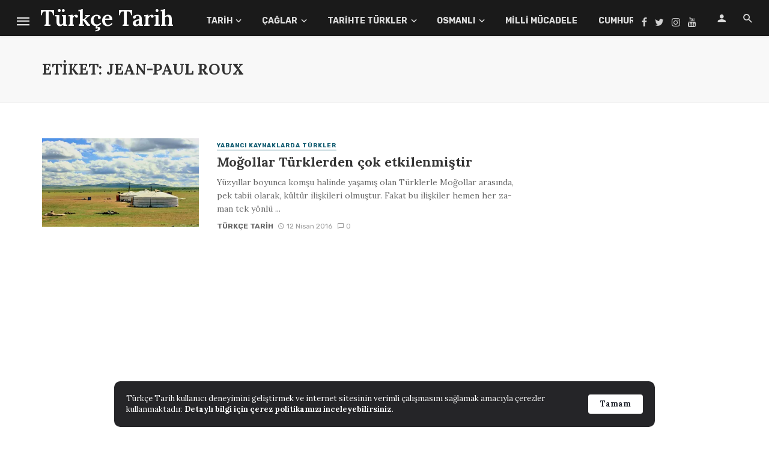

--- FILE ---
content_type: text/html; charset=UTF-8
request_url: https://turkcetarih.com/etiket/jean-paul-roux/
body_size: 24422
content:
<!DOCTYPE html>
<html lang="tr">
<head>
	<meta charset="UTF-8" />
    
    <meta name="viewport" content="width=device-width, initial-scale=1"/>
    
    <link rel="profile" href="https://gmpg.org/xfn/11" />
	
	<link rel="pingback" href="https://turkcetarih.com/xmlrpc.php">
    
    <!-- Schema meta -->
        <script type="8bd2414017ad0211ff3e3e68-application/javascript">var ajaxurl = "https://turkcetarih.com/wp-admin/admin-ajax.php"</script><meta name='robots' content='index, follow, max-image-preview:large, max-snippet:-1, max-video-preview:-1' />

	<!-- This site is optimized with the Yoast SEO plugin v25.6 - https://yoast.com/wordpress/plugins/seo/ -->
	<title>Jean-Paul Roux | Türkçe Tarih</title>
	<meta name="description" content="Jean-Paul Roux konulu bütün yazı, makale, akademik araştırma ve konular. Jean-Paul Roux konulu ilgi çekici, enteresan güncel bilgiler." />
	<link rel="canonical" href="https://turkcetarih.com/etiket/jean-paul-roux/" />
	<meta property="og:locale" content="tr_TR" />
	<meta property="og:type" content="article" />
	<meta property="og:title" content="Jean-Paul Roux | Türkçe Tarih" />
	<meta property="og:description" content="Jean-Paul Roux konulu bütün yazı, makale, akademik araştırma ve konular. Jean-Paul Roux konulu ilgi çekici, enteresan güncel bilgiler." />
	<meta property="og:url" content="https://turkcetarih.com/etiket/jean-paul-roux/" />
	<meta property="og:site_name" content="Türkçe Tarih" />
	<meta name="twitter:card" content="summary_large_image" />
	<meta name="twitter:site" content="@turkcetarih" />
	<script type="application/ld+json" class="yoast-schema-graph">{"@context":"https://schema.org","@graph":[{"@type":"CollectionPage","@id":"https://turkcetarih.com/etiket/jean-paul-roux/","url":"https://turkcetarih.com/etiket/jean-paul-roux/","name":"Jean-Paul Roux | Türkçe Tarih","isPartOf":{"@id":"https://turkcetarih.com/#website"},"primaryImageOfPage":{"@id":"https://turkcetarih.com/etiket/jean-paul-roux/#primaryimage"},"image":{"@id":"https://turkcetarih.com/etiket/jean-paul-roux/#primaryimage"},"thumbnailUrl":"https://medya.turkcetarih.com/uploads/big/8e45fc6dbd3d95f86e124a79f9fb616b.jpeg","description":"Jean-Paul Roux konulu bütün yazı, makale, akademik araştırma ve konular. Jean-Paul Roux konulu ilgi çekici, enteresan güncel bilgiler.","breadcrumb":{"@id":"https://turkcetarih.com/etiket/jean-paul-roux/#breadcrumb"},"inLanguage":"tr"},{"@type":"ImageObject","inLanguage":"tr","@id":"https://turkcetarih.com/etiket/jean-paul-roux/#primaryimage","url":"https://medya.turkcetarih.com/uploads/big/8e45fc6dbd3d95f86e124a79f9fb616b.jpeg","contentUrl":"https://medya.turkcetarih.com/uploads/big/8e45fc6dbd3d95f86e124a79f9fb616b.jpeg","width":1200,"height":675,"caption":"Moğolistan steplerindeki gerler Photo: Marcin Konsek / Wikimedia Commons, CC BY-SA 4.0, https://commons.wikimedia.org/w/index.php?curid=34241800"},{"@type":"BreadcrumbList","@id":"https://turkcetarih.com/etiket/jean-paul-roux/#breadcrumb","itemListElement":[{"@type":"ListItem","position":1,"name":"Ana sayfa","item":"https://turkcetarih.com/"},{"@type":"ListItem","position":2,"name":"Jean-Paul Roux"}]},{"@type":"WebSite","@id":"https://turkcetarih.com/#website","url":"https://turkcetarih.com/","name":"Türkçe Tarih","description":"Tarih’e Türkçe bir bakış için!","potentialAction":[{"@type":"SearchAction","target":{"@type":"EntryPoint","urlTemplate":"https://turkcetarih.com/?s={search_term_string}"},"query-input":{"@type":"PropertyValueSpecification","valueRequired":true,"valueName":"search_term_string"}}],"inLanguage":"tr"}]}</script>
	<!-- / Yoast SEO plugin. -->


<link rel='dns-prefetch' href='//www.googletagmanager.com' />
<link rel='dns-prefetch' href='//fonts.googleapis.com' />
<link rel='dns-prefetch' href='//res.cloudinary.com' />
<link rel='preconnect' href='https://res.cloudinary.com' />
<link rel='preconnect' href='https://fonts.gstatic.com' crossorigin />
<link rel="alternate" type="application/rss+xml" title="Türkçe Tarih &raquo; akışı" href="https://turkcetarih.com/feed/" />
<link rel="alternate" type="application/rss+xml" title="Türkçe Tarih &raquo; yorum akışı" href="https://turkcetarih.com/comments/feed/" />
<link rel="alternate" type="application/rss+xml" title="Türkçe Tarih &raquo; Jean-Paul Roux etiket akışı" href="https://turkcetarih.com/etiket/jean-paul-roux/feed/" />
<script type="8bd2414017ad0211ff3e3e68-text/javascript">
/* <![CDATA[ */
window._wpemojiSettings = {"baseUrl":"https:\/\/s.w.org\/images\/core\/emoji\/15.0.3\/72x72\/","ext":".png","svgUrl":"https:\/\/s.w.org\/images\/core\/emoji\/15.0.3\/svg\/","svgExt":".svg","source":{"concatemoji":"https:\/\/turkcetarih.com\/wp-includes\/js\/wp-emoji-release.min.js?ver=6.6.4"}};
/*! This file is auto-generated */
!function(i,n){var o,s,e;function c(e){try{var t={supportTests:e,timestamp:(new Date).valueOf()};sessionStorage.setItem(o,JSON.stringify(t))}catch(e){}}function p(e,t,n){e.clearRect(0,0,e.canvas.width,e.canvas.height),e.fillText(t,0,0);var t=new Uint32Array(e.getImageData(0,0,e.canvas.width,e.canvas.height).data),r=(e.clearRect(0,0,e.canvas.width,e.canvas.height),e.fillText(n,0,0),new Uint32Array(e.getImageData(0,0,e.canvas.width,e.canvas.height).data));return t.every(function(e,t){return e===r[t]})}function u(e,t,n){switch(t){case"flag":return n(e,"\ud83c\udff3\ufe0f\u200d\u26a7\ufe0f","\ud83c\udff3\ufe0f\u200b\u26a7\ufe0f")?!1:!n(e,"\ud83c\uddfa\ud83c\uddf3","\ud83c\uddfa\u200b\ud83c\uddf3")&&!n(e,"\ud83c\udff4\udb40\udc67\udb40\udc62\udb40\udc65\udb40\udc6e\udb40\udc67\udb40\udc7f","\ud83c\udff4\u200b\udb40\udc67\u200b\udb40\udc62\u200b\udb40\udc65\u200b\udb40\udc6e\u200b\udb40\udc67\u200b\udb40\udc7f");case"emoji":return!n(e,"\ud83d\udc26\u200d\u2b1b","\ud83d\udc26\u200b\u2b1b")}return!1}function f(e,t,n){var r="undefined"!=typeof WorkerGlobalScope&&self instanceof WorkerGlobalScope?new OffscreenCanvas(300,150):i.createElement("canvas"),a=r.getContext("2d",{willReadFrequently:!0}),o=(a.textBaseline="top",a.font="600 32px Arial",{});return e.forEach(function(e){o[e]=t(a,e,n)}),o}function t(e){var t=i.createElement("script");t.src=e,t.defer=!0,i.head.appendChild(t)}"undefined"!=typeof Promise&&(o="wpEmojiSettingsSupports",s=["flag","emoji"],n.supports={everything:!0,everythingExceptFlag:!0},e=new Promise(function(e){i.addEventListener("DOMContentLoaded",e,{once:!0})}),new Promise(function(t){var n=function(){try{var e=JSON.parse(sessionStorage.getItem(o));if("object"==typeof e&&"number"==typeof e.timestamp&&(new Date).valueOf()<e.timestamp+604800&&"object"==typeof e.supportTests)return e.supportTests}catch(e){}return null}();if(!n){if("undefined"!=typeof Worker&&"undefined"!=typeof OffscreenCanvas&&"undefined"!=typeof URL&&URL.createObjectURL&&"undefined"!=typeof Blob)try{var e="postMessage("+f.toString()+"("+[JSON.stringify(s),u.toString(),p.toString()].join(",")+"));",r=new Blob([e],{type:"text/javascript"}),a=new Worker(URL.createObjectURL(r),{name:"wpTestEmojiSupports"});return void(a.onmessage=function(e){c(n=e.data),a.terminate(),t(n)})}catch(e){}c(n=f(s,u,p))}t(n)}).then(function(e){for(var t in e)n.supports[t]=e[t],n.supports.everything=n.supports.everything&&n.supports[t],"flag"!==t&&(n.supports.everythingExceptFlag=n.supports.everythingExceptFlag&&n.supports[t]);n.supports.everythingExceptFlag=n.supports.everythingExceptFlag&&!n.supports.flag,n.DOMReady=!1,n.readyCallback=function(){n.DOMReady=!0}}).then(function(){return e}).then(function(){var e;n.supports.everything||(n.readyCallback(),(e=n.source||{}).concatemoji?t(e.concatemoji):e.wpemoji&&e.twemoji&&(t(e.twemoji),t(e.wpemoji)))}))}((window,document),window._wpemojiSettings);
/* ]]> */
</script>
<style id='wp-emoji-styles-inline-css' type='text/css'>

	img.wp-smiley, img.emoji {
		display: inline !important;
		border: none !important;
		box-shadow: none !important;
		height: 1em !important;
		width: 1em !important;
		margin: 0 0.07em !important;
		vertical-align: -0.1em !important;
		background: none !important;
		padding: 0 !important;
	}
</style>
<link rel='stylesheet' id='wp-block-library-css' href='https://turkcetarih.com/wp-includes/css/dist/block-library/style.min.css?ver=6.6.4' type='text/css' media='all' />
<style id='classic-theme-styles-inline-css' type='text/css'>
/*! This file is auto-generated */
.wp-block-button__link{color:#fff;background-color:#32373c;border-radius:9999px;box-shadow:none;text-decoration:none;padding:calc(.667em + 2px) calc(1.333em + 2px);font-size:1.125em}.wp-block-file__button{background:#32373c;color:#fff;text-decoration:none}
</style>
<style id='global-styles-inline-css' type='text/css'>
:root{--wp--preset--aspect-ratio--square: 1;--wp--preset--aspect-ratio--4-3: 4/3;--wp--preset--aspect-ratio--3-4: 3/4;--wp--preset--aspect-ratio--3-2: 3/2;--wp--preset--aspect-ratio--2-3: 2/3;--wp--preset--aspect-ratio--16-9: 16/9;--wp--preset--aspect-ratio--9-16: 9/16;--wp--preset--color--black: #000000;--wp--preset--color--cyan-bluish-gray: #abb8c3;--wp--preset--color--white: #ffffff;--wp--preset--color--pale-pink: #f78da7;--wp--preset--color--vivid-red: #cf2e2e;--wp--preset--color--luminous-vivid-orange: #ff6900;--wp--preset--color--luminous-vivid-amber: #fcb900;--wp--preset--color--light-green-cyan: #7bdcb5;--wp--preset--color--vivid-green-cyan: #00d084;--wp--preset--color--pale-cyan-blue: #8ed1fc;--wp--preset--color--vivid-cyan-blue: #0693e3;--wp--preset--color--vivid-purple: #9b51e0;--wp--preset--gradient--vivid-cyan-blue-to-vivid-purple: linear-gradient(135deg,rgba(6,147,227,1) 0%,rgb(155,81,224) 100%);--wp--preset--gradient--light-green-cyan-to-vivid-green-cyan: linear-gradient(135deg,rgb(122,220,180) 0%,rgb(0,208,130) 100%);--wp--preset--gradient--luminous-vivid-amber-to-luminous-vivid-orange: linear-gradient(135deg,rgba(252,185,0,1) 0%,rgba(255,105,0,1) 100%);--wp--preset--gradient--luminous-vivid-orange-to-vivid-red: linear-gradient(135deg,rgba(255,105,0,1) 0%,rgb(207,46,46) 100%);--wp--preset--gradient--very-light-gray-to-cyan-bluish-gray: linear-gradient(135deg,rgb(238,238,238) 0%,rgb(169,184,195) 100%);--wp--preset--gradient--cool-to-warm-spectrum: linear-gradient(135deg,rgb(74,234,220) 0%,rgb(151,120,209) 20%,rgb(207,42,186) 40%,rgb(238,44,130) 60%,rgb(251,105,98) 80%,rgb(254,248,76) 100%);--wp--preset--gradient--blush-light-purple: linear-gradient(135deg,rgb(255,206,236) 0%,rgb(152,150,240) 100%);--wp--preset--gradient--blush-bordeaux: linear-gradient(135deg,rgb(254,205,165) 0%,rgb(254,45,45) 50%,rgb(107,0,62) 100%);--wp--preset--gradient--luminous-dusk: linear-gradient(135deg,rgb(255,203,112) 0%,rgb(199,81,192) 50%,rgb(65,88,208) 100%);--wp--preset--gradient--pale-ocean: linear-gradient(135deg,rgb(255,245,203) 0%,rgb(182,227,212) 50%,rgb(51,167,181) 100%);--wp--preset--gradient--electric-grass: linear-gradient(135deg,rgb(202,248,128) 0%,rgb(113,206,126) 100%);--wp--preset--gradient--midnight: linear-gradient(135deg,rgb(2,3,129) 0%,rgb(40,116,252) 100%);--wp--preset--font-size--small: 13px;--wp--preset--font-size--medium: 20px;--wp--preset--font-size--large: 36px;--wp--preset--font-size--x-large: 42px;--wp--preset--spacing--20: 0.44rem;--wp--preset--spacing--30: 0.67rem;--wp--preset--spacing--40: 1rem;--wp--preset--spacing--50: 1.5rem;--wp--preset--spacing--60: 2.25rem;--wp--preset--spacing--70: 3.38rem;--wp--preset--spacing--80: 5.06rem;--wp--preset--shadow--natural: 6px 6px 9px rgba(0, 0, 0, 0.2);--wp--preset--shadow--deep: 12px 12px 50px rgba(0, 0, 0, 0.4);--wp--preset--shadow--sharp: 6px 6px 0px rgba(0, 0, 0, 0.2);--wp--preset--shadow--outlined: 6px 6px 0px -3px rgba(255, 255, 255, 1), 6px 6px rgba(0, 0, 0, 1);--wp--preset--shadow--crisp: 6px 6px 0px rgba(0, 0, 0, 1);}:where(.is-layout-flex){gap: 0.5em;}:where(.is-layout-grid){gap: 0.5em;}body .is-layout-flex{display: flex;}.is-layout-flex{flex-wrap: wrap;align-items: center;}.is-layout-flex > :is(*, div){margin: 0;}body .is-layout-grid{display: grid;}.is-layout-grid > :is(*, div){margin: 0;}:where(.wp-block-columns.is-layout-flex){gap: 2em;}:where(.wp-block-columns.is-layout-grid){gap: 2em;}:where(.wp-block-post-template.is-layout-flex){gap: 1.25em;}:where(.wp-block-post-template.is-layout-grid){gap: 1.25em;}.has-black-color{color: var(--wp--preset--color--black) !important;}.has-cyan-bluish-gray-color{color: var(--wp--preset--color--cyan-bluish-gray) !important;}.has-white-color{color: var(--wp--preset--color--white) !important;}.has-pale-pink-color{color: var(--wp--preset--color--pale-pink) !important;}.has-vivid-red-color{color: var(--wp--preset--color--vivid-red) !important;}.has-luminous-vivid-orange-color{color: var(--wp--preset--color--luminous-vivid-orange) !important;}.has-luminous-vivid-amber-color{color: var(--wp--preset--color--luminous-vivid-amber) !important;}.has-light-green-cyan-color{color: var(--wp--preset--color--light-green-cyan) !important;}.has-vivid-green-cyan-color{color: var(--wp--preset--color--vivid-green-cyan) !important;}.has-pale-cyan-blue-color{color: var(--wp--preset--color--pale-cyan-blue) !important;}.has-vivid-cyan-blue-color{color: var(--wp--preset--color--vivid-cyan-blue) !important;}.has-vivid-purple-color{color: var(--wp--preset--color--vivid-purple) !important;}.has-black-background-color{background-color: var(--wp--preset--color--black) !important;}.has-cyan-bluish-gray-background-color{background-color: var(--wp--preset--color--cyan-bluish-gray) !important;}.has-white-background-color{background-color: var(--wp--preset--color--white) !important;}.has-pale-pink-background-color{background-color: var(--wp--preset--color--pale-pink) !important;}.has-vivid-red-background-color{background-color: var(--wp--preset--color--vivid-red) !important;}.has-luminous-vivid-orange-background-color{background-color: var(--wp--preset--color--luminous-vivid-orange) !important;}.has-luminous-vivid-amber-background-color{background-color: var(--wp--preset--color--luminous-vivid-amber) !important;}.has-light-green-cyan-background-color{background-color: var(--wp--preset--color--light-green-cyan) !important;}.has-vivid-green-cyan-background-color{background-color: var(--wp--preset--color--vivid-green-cyan) !important;}.has-pale-cyan-blue-background-color{background-color: var(--wp--preset--color--pale-cyan-blue) !important;}.has-vivid-cyan-blue-background-color{background-color: var(--wp--preset--color--vivid-cyan-blue) !important;}.has-vivid-purple-background-color{background-color: var(--wp--preset--color--vivid-purple) !important;}.has-black-border-color{border-color: var(--wp--preset--color--black) !important;}.has-cyan-bluish-gray-border-color{border-color: var(--wp--preset--color--cyan-bluish-gray) !important;}.has-white-border-color{border-color: var(--wp--preset--color--white) !important;}.has-pale-pink-border-color{border-color: var(--wp--preset--color--pale-pink) !important;}.has-vivid-red-border-color{border-color: var(--wp--preset--color--vivid-red) !important;}.has-luminous-vivid-orange-border-color{border-color: var(--wp--preset--color--luminous-vivid-orange) !important;}.has-luminous-vivid-amber-border-color{border-color: var(--wp--preset--color--luminous-vivid-amber) !important;}.has-light-green-cyan-border-color{border-color: var(--wp--preset--color--light-green-cyan) !important;}.has-vivid-green-cyan-border-color{border-color: var(--wp--preset--color--vivid-green-cyan) !important;}.has-pale-cyan-blue-border-color{border-color: var(--wp--preset--color--pale-cyan-blue) !important;}.has-vivid-cyan-blue-border-color{border-color: var(--wp--preset--color--vivid-cyan-blue) !important;}.has-vivid-purple-border-color{border-color: var(--wp--preset--color--vivid-purple) !important;}.has-vivid-cyan-blue-to-vivid-purple-gradient-background{background: var(--wp--preset--gradient--vivid-cyan-blue-to-vivid-purple) !important;}.has-light-green-cyan-to-vivid-green-cyan-gradient-background{background: var(--wp--preset--gradient--light-green-cyan-to-vivid-green-cyan) !important;}.has-luminous-vivid-amber-to-luminous-vivid-orange-gradient-background{background: var(--wp--preset--gradient--luminous-vivid-amber-to-luminous-vivid-orange) !important;}.has-luminous-vivid-orange-to-vivid-red-gradient-background{background: var(--wp--preset--gradient--luminous-vivid-orange-to-vivid-red) !important;}.has-very-light-gray-to-cyan-bluish-gray-gradient-background{background: var(--wp--preset--gradient--very-light-gray-to-cyan-bluish-gray) !important;}.has-cool-to-warm-spectrum-gradient-background{background: var(--wp--preset--gradient--cool-to-warm-spectrum) !important;}.has-blush-light-purple-gradient-background{background: var(--wp--preset--gradient--blush-light-purple) !important;}.has-blush-bordeaux-gradient-background{background: var(--wp--preset--gradient--blush-bordeaux) !important;}.has-luminous-dusk-gradient-background{background: var(--wp--preset--gradient--luminous-dusk) !important;}.has-pale-ocean-gradient-background{background: var(--wp--preset--gradient--pale-ocean) !important;}.has-electric-grass-gradient-background{background: var(--wp--preset--gradient--electric-grass) !important;}.has-midnight-gradient-background{background: var(--wp--preset--gradient--midnight) !important;}.has-small-font-size{font-size: var(--wp--preset--font-size--small) !important;}.has-medium-font-size{font-size: var(--wp--preset--font-size--medium) !important;}.has-large-font-size{font-size: var(--wp--preset--font-size--large) !important;}.has-x-large-font-size{font-size: var(--wp--preset--font-size--x-large) !important;}
:where(.wp-block-post-template.is-layout-flex){gap: 1.25em;}:where(.wp-block-post-template.is-layout-grid){gap: 1.25em;}
:where(.wp-block-columns.is-layout-flex){gap: 2em;}:where(.wp-block-columns.is-layout-grid){gap: 2em;}
:root :where(.wp-block-pullquote){font-size: 1.5em;line-height: 1.6;}
</style>
<link rel='stylesheet' id='contact-form-7-css' href='https://turkcetarih.com/wp-content/plugins/contact-form-7/includes/css/styles.css?ver=6.0.6' type='text/css' media='all' />
<link rel='stylesheet' id='responsive-lightbox-prettyphoto-css' href='https://turkcetarih.com/wp-content/plugins/responsive-lightbox/assets/prettyphoto/prettyPhoto.min.css?ver=3.1.6' type='text/css' media='all' />
<link rel='stylesheet' id='bkswcss-css' href='https://turkcetarih.com/wp-content/plugins/tnm-shortcode/css/shortcode.css?ver=6.6.4' type='text/css' media='all' />
<link rel='stylesheet' id='ppress-frontend-css' href='https://turkcetarih.com/wp-content/plugins/wp-user-avatar/assets/css/frontend.min.css?ver=4.16.8' type='text/css' media='all' />
<link rel='stylesheet' id='ppress-flatpickr-css' href='https://turkcetarih.com/wp-content/plugins/wp-user-avatar/assets/flatpickr/flatpickr.min.css?ver=4.16.8' type='text/css' media='all' />
<link rel='stylesheet' id='ppress-select2-css' href='https://turkcetarih.com/wp-content/plugins/wp-user-avatar/assets/select2/select2.min.css?ver=6.6.4' type='text/css' media='all' />
<link rel='stylesheet' id='thenextmag_vendors-css' href='https://turkcetarih.com/wp-content/themes/the-next-mag/css/vendors.css?ver=6.6.4' type='text/css' media='all' />
<link rel='stylesheet' id='thenextmag-style-css' href='https://turkcetarih.com/wp-content/themes/the-next-mag/css/style.css?ver=6.6.4' type='text/css' media='all' />
<style id='thenextmag-style-inline-css' type='text/css'>
.header-1 .header-main, 
                                        .header-2 .header-main, 
                                        .header-3 .site-header, 
                                        .header-4 .navigation-bar,
                                        .header-5 .navigation-bar,
                                        .header-6 .navigation-bar,
                                        .header-7 .header-main,
                                        .header-8 .header-main,
                                        .header-9 .site-header
                                        {background: #1a1a1a;}.sticky-header.is-fixed > .navigation-bar
                                        {background: #1a1a1a;}#mnmd-mobile-header
                                        {background: #1a1a1a;}.site-footer, .footer-3.site-footer, .footer-5.site-footer
                                        {background: #4A4A4A;
                                        background: -webkit-linear-gradient(180deg, #4A4A4A 0, #111111 100%);
                                        background: linear-gradient(180deg, #4A4A4A 0, #111111 100%);}::selection {color: #FFF; background: #0F5A6F;}::-webkit-selection {color: #FFF; background: #0F5A6F;}
                            .post--vertical-thumb-background-point-circle .post__thumb:before {--background-shadow: #0F5A6F;} .pattern-circle-background-stripe:before {
                            background: repeating-linear-gradient(45deg, transparent, transparent 6px, #0F5A6F 6px, #0F5A6F 12px);}.navigation--main .sub-menu li:hover>a, a, a:hover, a:focus, a:active, .color-primary, .site-title, .mnmd-widget-indexed-posts-b .posts-list > li .post__title:after,
            .author-box .author-name a, 
            .woocommerce div.product p.price, .woocommerce div.product span.price,
            .woocommerce-message::before, .woocommerce-info::before, .woocommerce-error::before, .woocommerce-downloads .woocommerce-info:before,
            .woocommerce table.shop_table a.remove:hover, .woocommerce.widget .woocommerce-mini-cart  a.remove_from_cart_button:hover,
            .woocommerce-MyAccount-navigation .woocommerce-MyAccount-navigation-link.is-active a,
            .woocommerce-MyAccount-navigation .woocommerce-MyAccount-navigation-link a:hover,
            .woocommerce.widget_product_tag_cloud .tagcloud a:hover,
            .wc-block-grid__product-rating .star-rating span:before, .wc-block-grid__product-rating .wc-block-grid__product-rating__stars span:before,
            .woocommerce .star-rating span::before
            {color: #0F5A6F;}.mnmd-featured-block-m.background-primary .post--horizontal-reverse-fullwidth .post__text:before, .mnmd-featured-block-l.background-primary .section-main .post-sub, .mnmd-featured-block-r.mnmd-featured-block-r-has-background-theme:after, .mnmd-widget-indexed-posts-a .posts-list>li .post__thumb:after, .btn-rectangle-large, .post-no-thumb-space-large, .post--horizontal-read-more-rotate .post__text-column.post__text-button:before, .mnmd-posts-block-q .section-sub .post-sub .post-sub-wrap:before, .background-hover-fixed:before, .post--overlay-text-style-card .post__readmore:hover a, .post--overlay-background-theme .background-img:after, .category-tile__name, .cat-0.cat-theme-bg.cat-theme-bg, .primary-bg-color, .navigation--main > li > a:before, .mnmd-pagination__item-current, .mnmd-pagination__item-current:hover, 
            .mnmd-pagination__item-current:focus, .mnmd-pagination__item-current:active, .mnmd-pagination--next-n-prev .mnmd-pagination__links a:last-child .mnmd-pagination__item,
            .subscribe-form__fields input[type='submit'], .has-overlap-bg:before, .post__cat--bg, a.post__cat--bg, .entry-cat--bg, a.entry-cat--bg, 
            .comments-count-box, .mnmd-widget--box .widget__title,  .posts-list > li .post__thumb:after, 
            .widget_calendar td a:before, .widget_calendar #today, .widget_calendar #today a, .entry-action-btn, .posts-navigation__label:before, 
            .comment-form .form-submit input[type='submit'], .mnmd-carousel-dots-b .swiper-pagination-bullet-active,
             .site-header--side-logo .header-logo:not(.header-logo--mobile), .list-square-bullet > li > *:before, .list-square-bullet-exclude-first > li:not(:first-child) > *:before,
             .btn-primary, .btn-primary:active, .btn-primary:focus, .btn-primary:hover, 
             .btn-primary.active.focus, .btn-primary.active:focus, .btn-primary.active:hover, .btn-primary:active.focus, .btn-primary:active:focus, .btn-primary:active:hover,
             .woocommerce .wp-block-button:not(.wc-block-grid__product-add-to-cart) .wp-block-button__link,
             .woocommerce .wp-block-button:not(.wc-block-grid__product-add-to-cart) .wp-block-button__link,
            .woocommerce .wc-block-grid__product .wp-block-button__link:hover,
            .woocommerce #respond input#submit:hover, .woocommerce a.button:hover, .woocommerce button.button:hover, .woocommerce input.button:hover,
            .editor-styles-wrapper .wc-block-grid__products .wc-block-grid__product .wc-block-grid__product-onsale, .wc-block-grid__product-onsale,
            .woocommerce ul.products li.product .onsale,
            .woocommerce nav.woocommerce-pagination ul li a:focus, .woocommerce nav.woocommerce-pagination ul li a:hover, .woocommerce nav.woocommerce-pagination ul li span.current,
            .woocommerce span.onsale, .woocommerce div.product .woocommerce-tabs ul.tabs li.active, 
            .woocommerce-Tabs-panel .comment-reply-title:before,.woocommerce a.button.alt, .woocommerce a.button.alt:hover,
            .woocommerce button.button.alt, .woocommerce button.button.alt:hover, .woocommerce-account .addresses .title a.edit,
            .woocommerce-message a.button, .woocommerce-downloads .woocommerce-Message a.button,
            .woocommerce button.button,
            .woocommerce a.button.wc-backward,
            .woocommerce .widget_shopping_cart .buttons a, .woocommerce.widget_shopping_cart .buttons a,
            .woocommerce.widget_product_search .woocommerce-product-search button,
            .atbs-style-page-content-store .wp-block-cover .wp-block-button__link,
            .woocommerce ul.products li.product .onsale,
            .woocommerce .wc-block-grid__product .wp-block-button__link:hover,
            .woocommerce button.button, .woocommerce a.button.wc-backward,
            .atbs-style-page-content-store .wp-block-button__link:hover,
            .woocommerce div.product form.cart .button:hover,
            div.wpforms-container-full .wpforms-form button[type=submit], div.wpforms-container-full .wpforms-form button[type=submit]:hover
            {background-color: #0F5A6F;}.site-header--skin-4 .navigation--main > li > a:before
            {background-color: #0F5A6F !important;}.post-score-hexagon .hexagon-svg g path
            {fill: #0F5A6F;}.mnmd-featured-block-r.mnmd-featured-block-r-has-background-theme .section-sub, .has-overlap-frame:before, .mnmd-gallery-slider .fotorama__thumb-border, .bypostauthor > .comment-body .comment-author > img
            {border-color: #0F5A6F;}.mnmd-pagination--next-n-prev .mnmd-pagination__links a:last-child .mnmd-pagination__item:after
            {border-left-color: #0F5A6F;}.bk-preload-wrapper:after, .comments-count-box:before, .woocommerce-error, .woocommerce-message, .woocommerce-info
            {border-top-color: #0F5A6F;}.bk-preload-wrapper:after
            {border-bottom-color: #0F5A6F;}.navigation--offcanvas li > a:after
            {border-right-color: #0F5A6F;}.post--single-cover-gradient .single-header
            {
                background-image: -webkit-linear-gradient( bottom , #0F5A6F 0%, rgba(252, 60, 45, 0.7) 50%, rgba(252, 60, 45, 0) 100%);
                background-image: linear-gradient(to top, #0F5A6F 0%, rgba(252, 60, 45, 0.7) 50%, rgba(252, 60, 45, 0) 100%);
            }.subscribe-form__fields input[type='submit']:hover,
            .comment-form .form-submit input[type='submit']:active, .comment-form .form-submit input[type='submit']:focus, .comment-form .form-submit input[type='submit']:hover
            {background-color: #20B5DD;}mnmd-video-box__playlist .is-playing .post__thumb:after { content: 'Now playing'; }
</style>
<link rel='stylesheet' id='newsletter-css' href='https://turkcetarih.com/wp-content/plugins/newsletter/style.css?ver=8.9.2' type='text/css' media='all' />
<link rel='stylesheet' id='bkb-font-awesome-styles-css' href='https://turkcetarih.com/wp-content/plugins/bwl-kb-manager/css/font-awesome.min.css?ver=1.4.0' type='text/css' media='all' />
<link rel='stylesheet' id='bkb-font-awesome-shims-styles-css' href='https://turkcetarih.com/wp-content/plugins/bwl-kb-manager/css/v4-shims.min.css?ver=1.4.0' type='text/css' media='all' />
<link rel='stylesheet' id='login-with-ajax-css' href='https://turkcetarih.com/wp-content/themes/the-next-mag/plugins/login-with-ajax/widget.css?ver=4.4' type='text/css' media='all' />
<link rel="preload" as="style" href="https://fonts.googleapis.com/css?family=Lora:400,500,600,700,400italic,500italic,600italic,700italic%7CRubik:300,400,500,600,700,800,900,300italic,400italic,500italic,600italic,700italic,800italic,900italic&#038;subset=latin&#038;display=swap&#038;ver=1767473730" /><script src="/cdn-cgi/scripts/7d0fa10a/cloudflare-static/rocket-loader.min.js" data-cf-settings="8bd2414017ad0211ff3e3e68-|49"></script><link rel="stylesheet" href="https://fonts.googleapis.com/css?family=Lora:400,500,600,700,400italic,500italic,600italic,700italic%7CRubik:300,400,500,600,700,800,900,300italic,400italic,500italic,600italic,700italic,800italic,900italic&#038;subset=latin&#038;display=swap&#038;ver=1767473730" media="print" onload="this.media='all'"><noscript><link rel="stylesheet" href="https://fonts.googleapis.com/css?family=Lora:400,500,600,700,400italic,500italic,600italic,700italic%7CRubik:300,400,500,600,700,800,900,300italic,400italic,500italic,600italic,700italic,800italic,900italic&#038;subset=latin&#038;display=swap&#038;ver=1767473730" /></noscript><script type="8bd2414017ad0211ff3e3e68-text/javascript">
/* <![CDATA[ */
var CLDLB = {"image_optimization":"on","image_format":"auto","image_quality":"auto","image_freeform":"","svg_support":"off","image_preview":"https:\/\/res.cloudinary.com\/demo\/image\/upload\/w_600\/sample.jpg","video_player":"cld","video_controls":"on","video_loop":"off","video_autoplay_mode":"off","video_optimization":"on","video_format":"auto","video_quality":"auto","video_freeform":"","video_preview":"","use_lazy_load":"on","lazy_threshold":"100px","lazy_custom_color":"rgba(153,153,153,0.5)","lazy_animate":"on","lazy_placeholder":"blur","dpr":"2X","lazyload_preview":"https:\/\/res.cloudinary.com\/demo\/image\/upload\/w_600\/sample.jpg","enable_breakpoints":"on","pixel_step":200,"breakpoints":"","max_width":2048,"min_width":200,"breakpoints_preview":"https:\/\/res.cloudinary.com\/demo\/image\/upload\/w_600\/sample.jpg","image_delivery":"on","crop_sizes":"","video_delivery":"on","adaptive_streaming":"off","adaptive_streaming_mode":"mpd","placeholder":"e_blur:2000,q_1,f_auto","base_url":"https:\/\/res.cloudinary.com\/turkcetarih"};!function(){const e={deviceDensity:window.devicePixelRatio?window.devicePixelRatio:"auto",density:null,config:CLDLB||{},lazyThreshold:0,enabled:!1,sizeBands:[],iObserver:null,pObserver:null,rObserver:null,aboveFold:!0,minPlaceholderThreshold:500,bind(e){e.CLDbound=!0,this.enabled||this._init();const t=e.dataset.size.split(" ");e.originalWidth=t[0],e.originalHeight=t[1],this.pObserver?(this.aboveFold&&this.inInitialView(e)?this.buildImage(e):(this.pObserver.observe(e),this.iObserver.observe(e)),e.addEventListener("error",(t=>{e.srcset="",e.src='data:image/svg+xml;utf8,<svg xmlns="http://www.w3.org/2000/svg"><rect width="100%" height="100%" fill="rgba(0,0,0,0.1)"/><text x="50%" y="50%" fill="red" text-anchor="middle" dominant-baseline="middle">%26%23x26A0%3B︎</text></svg>',this.rObserver.unobserve(e)}))):this.setupFallback(e)},buildImage(e){e.dataset.srcset?(e.cld_loaded=!0,e.srcset=e.dataset.srcset):(e.src=this.getSizeURL(e),e.dataset.responsive&&this.rObserver.observe(e))},inInitialView(e){const t=e.getBoundingClientRect();return this.aboveFold=t.top<window.innerHeight+this.lazyThreshold,this.aboveFold},setupFallback(e){const t=[];this.sizeBands.forEach((i=>{if(i<=e.originalWidth){let s=this.getSizeURL(e,i,!0)+` ${i}w`;-1===t.indexOf(s)&&t.push(s)}})),e.srcset=t.join(","),e.sizes=`(max-width: ${e.originalWidth}px) 100vw, ${e.originalWidth}px`},_init(){this.enabled=!0,this._calcThreshold(),this._getDensity();let e=parseInt(this.config.max_width);const t=parseInt(this.config.min_width),i=parseInt(this.config.pixel_step);for(;e-i>=t;)e-=i,this.sizeBands.push(e);"undefined"!=typeof IntersectionObserver&&this._setupObservers(),this.enabled=!0},_setupObservers(){const e={rootMargin:this.lazyThreshold+"px 0px "+this.lazyThreshold+"px 0px"},t=this.minPlaceholderThreshold<2*this.lazyThreshold?2*this.lazyThreshold:this.minPlaceholderThreshold,i={rootMargin:t+"px 0px "+t+"px 0px"};this.rObserver=new ResizeObserver(((e,t)=>{e.forEach((e=>{e.target.cld_loaded&&e.contentRect.width>=e.target.cld_loaded&&(e.target.src=this.getSizeURL(e.target))}))})),this.iObserver=new IntersectionObserver(((e,t)=>{e.forEach((e=>{e.isIntersecting&&(this.buildImage(e.target),t.unobserve(e.target),this.pObserver.unobserve(e.target))}))}),e),this.pObserver=new IntersectionObserver(((e,t)=>{e.forEach((e=>{e.isIntersecting&&(e.target.src=this.getPlaceholderURL(e.target),t.unobserve(e.target))}))}),i)},_calcThreshold(){const e=this.config.lazy_threshold.replace(/[^0-9]/g,"");let t=0;switch(this.config.lazy_threshold.replace(/[0-9]/g,"").toLowerCase()){case"em":t=parseFloat(getComputedStyle(document.body).fontSize)*e;break;case"rem":t=parseFloat(getComputedStyle(document.documentElement).fontSize)*e;break;case"vh":t=window.innerHeight/e*100;break;default:t=e}this.lazyThreshold=parseInt(t,10)},_getDensity(){let e=this.config.dpr?this.config.dpr.replace("X",""):"off";if("off"===e)return this.density=1,1;let t=this.deviceDensity;"max"!==e&&"auto"!==t&&(e=parseFloat(e),t=t>Math.ceil(e)?e:t),this.density=t},scaleWidth(e,t,i){const s=parseInt(this.config.max_width),r=Math.round(s/i);if(!t){t=e.width;let a=Math.round(t/i);for(;-1===this.sizeBands.indexOf(t)&&a<r&&t<s;)t++,a=Math.round(t/i)}return t>s&&(t=s),e.originalWidth<t&&(t=e.originalWidth),t},scaleSize(e,t,i){const s=e.dataset.crop?parseFloat(e.dataset.crop):(e.originalWidth/e.originalHeight).toFixed(2),r=this.scaleWidth(e,t,s),a=Math.round(r/s),o=[];return e.dataset.transformationCrop?o.push(e.dataset.transformationCrop):e.dataset.crop||(o.push(e.dataset.crop?"c_fill":"c_scale"),e.dataset.crop&&o.push("g_auto")),o.push("w_"+r),o.push("h_"+a),i&&1!==this.density&&o.push("dpr_"+this.density),e.cld_loaded=r,{transformation:o.join(","),nameExtension:r+"x"+a}},getDeliveryMethod:e=>e.dataset.seo&&"upload"===e.dataset.delivery?"images":"image/"+e.dataset.delivery,getSizeURL(e,t){const i=this.scaleSize(e,t,!0);return[this.config.base_url,this.getDeliveryMethod(e),"upload"===e.dataset.delivery?i.transformation:"",e.dataset.transformations,"v"+e.dataset.version,e.dataset.publicId+"?_i=AA"].filter(this.empty).join("/")},getPlaceholderURL(e){e.cld_placehold=!0;const t=this.scaleSize(e,null,!1);return[this.config.base_url,this.getDeliveryMethod(e),t.transformation,this.config.placeholder,e.dataset.publicId].filter(this.empty).join("/")},empty:e=>void 0!==e&&0!==e.length};window.CLDBind=t=>{t.CLDbound||e.bind(t)},window.initFallback=()=>{[...document.querySelectorAll('img[data-cloudinary="lazy"]')].forEach((e=>{CLDBind(e)}))},window.addEventListener("load",(()=>{initFallback()})),document.querySelector('script[src*="?cloudinary_lazy_load_loader"]')&&initFallback()}();
/* ]]> */
</script>
<script type="8bd2414017ad0211ff3e3e68-text/javascript" src="https://turkcetarih.com/wp-includes/js/jquery/jquery.min.js?ver=3.7.1" id="jquery-core-js"></script>
<script type="8bd2414017ad0211ff3e3e68-text/javascript" src="https://turkcetarih.com/wp-includes/js/jquery/jquery-migrate.min.js?ver=3.4.1" id="jquery-migrate-js"></script>
<script type="8bd2414017ad0211ff3e3e68-text/javascript" src="https://turkcetarih.com/wp-content/plugins/responsive-lightbox/assets/prettyphoto/jquery.prettyPhoto.min.js?ver=3.1.6" id="responsive-lightbox-prettyphoto-js"></script>
<script type="8bd2414017ad0211ff3e3e68-text/javascript" src="https://turkcetarih.com/wp-includes/js/underscore.min.js?ver=1.13.4" id="underscore-js"></script>
<script type="8bd2414017ad0211ff3e3e68-text/javascript" src="https://turkcetarih.com/wp-content/plugins/responsive-lightbox/assets/infinitescroll/infinite-scroll.pkgd.min.js?ver=4.0.1" id="responsive-lightbox-infinite-scroll-js"></script>
<script type="8bd2414017ad0211ff3e3e68-text/javascript" id="responsive-lightbox-js-before">
/* <![CDATA[ */
var rlArgs = {"script":"prettyphoto","selector":"lightbox","customEvents":"","activeGalleries":true,"animationSpeed":"normal","slideshow":false,"slideshowDelay":5000,"slideshowAutoplay":false,"opacity":"0.75","showTitle":true,"allowResize":true,"allowExpand":true,"width":1080,"height":720,"separator":"\/","theme":"pp_default","horizontalPadding":20,"hideFlash":false,"wmode":"opaque","videoAutoplay":false,"modal":false,"deeplinking":false,"overlayGallery":true,"keyboardShortcuts":true,"social":false,"woocommerce_gallery":false,"ajaxurl":"https:\/\/turkcetarih.com\/wp-admin\/admin-ajax.php","nonce":"5d53586f96","preview":false,"postId":2491,"scriptExtension":false};
/* ]]> */
</script>
<script type="8bd2414017ad0211ff3e3e68-text/javascript" src="https://turkcetarih.com/wp-content/plugins/responsive-lightbox/js/front.js?ver=2.5.2" id="responsive-lightbox-js"></script>
<script type="8bd2414017ad0211ff3e3e68-text/javascript" src="https://turkcetarih.com/wp-content/plugins/wp-user-avatar/assets/flatpickr/flatpickr.min.js?ver=4.16.8" id="ppress-flatpickr-js"></script>
<script type="8bd2414017ad0211ff3e3e68-text/javascript" src="https://turkcetarih.com/wp-content/plugins/wp-user-avatar/assets/select2/select2.min.js?ver=4.16.8" id="ppress-select2-js"></script>
<script type="8bd2414017ad0211ff3e3e68-text/javascript" id="login-with-ajax-js-extra">
/* <![CDATA[ */
var LWA = {"ajaxurl":"https:\/\/turkcetarih.com\/wp-admin\/admin-ajax.php","off":""};
/* ]]> */
</script>
<script type="8bd2414017ad0211ff3e3e68-text/javascript" src="https://turkcetarih.com/wp-content/plugins/login-with-ajax/templates/login-with-ajax.legacy.min.js?ver=4.4" id="login-with-ajax-js"></script>
<script type="8bd2414017ad0211ff3e3e68-text/javascript" src="https://turkcetarih.com/wp-content/plugins/login-with-ajax/ajaxify/ajaxify.min.js?ver=4.4" id="login-with-ajax-ajaxify-js"></script>

<!-- Site Kit tarafından eklenen Google etiketi (gtag.js) snippet&#039;i -->
<!-- Google Analytics snippet added by Site Kit -->
<script type="8bd2414017ad0211ff3e3e68-text/javascript" src="https://www.googletagmanager.com/gtag/js?id=GT-WR4P5NT" id="google_gtagjs-js" async></script>
<script type="8bd2414017ad0211ff3e3e68-text/javascript" id="google_gtagjs-js-after">
/* <![CDATA[ */
window.dataLayer = window.dataLayer || [];function gtag(){dataLayer.push(arguments);}
gtag("set","linker",{"domains":["turkcetarih.com"]});
gtag("js", new Date());
gtag("set", "developer_id.dZTNiMT", true);
gtag("config", "GT-WR4P5NT");
/* ]]> */
</script>
<link rel="https://api.w.org/" href="https://turkcetarih.com/wp-json/" /><link rel="alternate" title="JSON" type="application/json" href="https://turkcetarih.com/wp-json/wp/v2/tags/2262" /><link rel="EditURI" type="application/rsd+xml" title="RSD" href="https://turkcetarih.com/xmlrpc.php?rsd" />
<meta name="generator" content="WordPress 6.6.4" />
<meta name="generator" content="Site Kit by Google 1.167.0" /><meta name="framework" content="Redux 4.1.22" />
<!-- Site Kit tarafından eklenen Google AdSense meta etiketleri -->
<meta name="google-adsense-platform-account" content="ca-host-pub-2644536267352236">
<meta name="google-adsense-platform-domain" content="sitekit.withgoogle.com">
<!-- Site Kit tarafından eklenen Google AdSense meta etiketlerine son verin -->
<style type="text/css">.bkb_container .bg-green{ background-color: #559900;}.bkb_container .bg-red{ background-color: #C9231A;}.bkb_container .btn_like{ color: #559900;}.bkb_icon_like_color{ color: #559900;}.bkb_container .btn_dislike{ color: #C9231A;}.bkb_icon_dislike_color{ color: #C9231A;}.tipsy-inner{ background: #000000; color: #FFFFFF;}div.suggestionsBox{ background: #2C2C2C;}div.suggestionList ul li{color: #FFFFFF !important;}div.suggestionList ul li a{color: #FFFFFF !important;}div.suggestionList:before{  border-bottom: 7px solid #2C2C2C !important;}span.bkbm-btn-clear{ right: 3px;}h2.bkb-box-style-category-title, span.bkb-icon-container, h2.bwl-kb-category-title a{ color: #21b5dd !important;}div.bkb-box-layout a:hover h2.bkb-box-style-category-title, div.bkb-box-layout a:hover span.bkb-icon-container, h2.bwl-kb-category-title a:hover{ color: #004F6C!important;}.smk_accordion .accordion_in .acc_head .acc_icon_expand { background: #00D793 !important; border-color: #EEEEEE !important;}.smk_accordion .accordion_in.acc_active > .acc_head .acc_icon_expand { background: #00D793 !important; border-color: #00D793 !important;}.smk_accordion .accordion_in .acc_head .acc_icon_expand:after { color: #FFFFFF !important;}.smk_accordion .accordion_in .acc_content { background: #FFFFFF !important; }.smk_accordion .accordion_in {border-color: #EEEEEE !important;}.bkbm-carousel .owl-nav .owl-prev, .bkbm-carousel .owl-nav .owl-next {color: #13B4EF !important;}.bkbm-carousel .owl-dots .active span {background: #13B4EF !important;}p.bkb-category-description{ color: #525252 !important;}.rounded-list li a, .rounded-list li a:before, .rounded-list li a:visited{ background: #EBEBEB; color: #2C2C2C;}.rounded-list li a:before, .rounded-list li a:hover{ background: #DDDDDD; color: #5c5c5c;}.rectangle-list li a, .rectangle-list li a:before, .rectangle-list li a:visited{ background: #EBEBEB; color: #2C2C2C;}.rectangle-list li a:before, .rectangle-list li a:hover{ background: #DDDDDD; color: #5c5c5c;}.iconized-list li a{ color: #2C2C2C !important;}.iconized-list li a:hover{ color: #5c5c5c !important;}.none-list li a{ color: #2C2C2C !important;}.none-list li a:hover{ color: #5c5c5c !important;}div.bkb-box-layout{ background: #FAFAFA; border-color: #CDCDCD !important;}div.bkb-box-layout p.bkb-category-description{ color: #2C2C2C !important;}div.bkb-box-layout:hover{ background: #FAFAFA; border-color: #CDCDCD !important;}.bkb-category-view-all-box{background: #F9F9F9 !important;}h2.bkb-box-style-category-title:after {background: #21b5dd !important; bottom: -25px !important; content: ""; height: 2px; left: 0; margin: 10px auto; position: absolute; width: 20px; -webkit-transition: all .5s ease-out; -moz-transition: all .5s ease-out; -ms-transition: all .5s ease-out; -o-transition: all .5s ease-out; transition: all .5s ease-out;}div.bkb-box-layout a:hover h2.bkb-box-style-category-title:after {background: #004F6C !important;}.bkb-content-wrapper, bwl-kb-content-wrapper-ver { background: #FAFAFA !important; border-color: #CCCCCC !important;}.bkb-wrapper ul.bkb-tabs li.active a{ background: #FAFAFA !important; border-color: #CCCCCC !important;}.bkb-wrapper ul.bkb-tabs li.active { border-color: #2C2C2C !important;}.bkb-wrapper ul.bwl-kb-tabs-ver{ border-color: #CCCCCC !important;}.bkb-wrapper ul.bwl-kb-tabs-ver li.active a{ border-color: #2C2C2C !important;}.bkb_toc_wrapper{ background: #FBFBFB !important;}.bkb-toc-top i, .bkb_toc_wrapper ol li a { color: #0074A2 !important;}.bkb-toc-top:hover i, .bkb_toc_wrapper ol li a:hover { color: #004F6C !important;}div.bkb-box-layout a span.bkb-icon-container { font-size: 36px !important;}.bkb_taxonomy_img_lists { width: 16px; height: 16px;}.bkb_taxonomy_img_box { width: 48px; height: 48px;}</style><!-- Bu URL için kullanılabilir bir amphtml sürümü yok. --><script type="8bd2414017ad0211ff3e3e68-text/javascript">
var ajaxurl = 'https://turkcetarih.com/wp-admin/admin-ajax.php',
  err_feedback_msg = ' Please Write Your Feedback Message',
  bkb_feedback_thanks_msg = 'Thanks for your feedback!',
  bkb_unable_feedback_msg = 'Unable to receive your feedback. Please try again !',
  err_bkb_captcha = ' Incorrect Captcha Value!',
  err_bkb_question = ' Write your question. Min length 3 characters !',
  bkb_details_status = 0,
  bkb_details_length = 10,
  err_bkb_details =
  'Explain your question in details. Min length 10 characters !',
  err_bkb_category = ' Select A KB Category!',
  err_bkb_ques_email = ' Valid email address required!',
  bkb_tipsy_status = '1',
  bkb_ques_add_msg = 'Question successfully added for review!',
  bkb_ques_add_fail_msg = 'Unable to add Question. Please try again!',
  bkb_wait_msg = 'Please Wait .....',
  bkb_search_no_results_msg = 'Sorry Nothing Found!',
  bkb_disable_feedback_status = '0',
  bkb_toc_offset = '0';
</script>

		<style type="text/css" id="wp-custom-css">
			blockquote.wp-block-quote p {
	font-size: 18px;
}

.typography-copy blockquote, .comment-content blockquote {
	font-size: 18px;
	color: rgba(0, 0, 0, 1);
}

.post--single .single-body {
	font-size: 18px;
	color: rgba(0, 0, 0, 1);
}

.wp-caption .wp-caption-text, .wp-caption-dd {
	font-size: 18px;
}

.header-logo a {
	color: #fff;
}

.header-logo>a .logo-text {
	font-size: 36px;
	font-weight: 600;
}		</style>
		<style id="tnm_option-dynamic-css" title="dynamic-css" class="redux-options-output">body{font-family:Lora,Arial, Helvetica, sans-serif;}.navigation, .woocommerce-MyAccount-navigation .woocommerce-MyAccount-navigation-link a{font-family:Rubik,Arial, Helvetica, sans-serif;}.page-heading__title, .post__title, .entry-title, h1, h2, h3, h4, h5, h6, .h1, .h2, .h3, .h4, .h5, .h6, .text-font-primary, .social-tile__title, .widget_recent_comments .recentcomments > a, .widget_recent_entries li > a, .modal-title.modal-title, .author-box .author-name a, .comment-author, .widget_calendar caption, .widget_categories li>a, .widget_meta ul, .widget_recent_comments .recentcomments>a, .widget_recent_entries li>a, .widget_pages li>a,
            .atbs-style-page-content-store .wc-block-grid__product .wc-block-grid__product-title, .woocommerce div.product .product_title, .woocommerce div.product p.price, .woocommerce div.product span.price, .woocommerce-Tabs-panel h2, .product.type-product .products h2,
            .woocommerce div.product .woocommerce-tabs ul.tabs li a, .woocommerce table.shop_table thead th, .woocommerce table.shop_table .woocommerce-cart-form__cart-item td,
            .woocommerce .cart-collaterals table.shop_table th, .woocommerce-page .cart-collaterals table.shop_table th, .woocommerce .cart-collaterals table.shop_table td, .woocommerce-page .cart-collaterals table.shop_table td,
            .woocommerce.widget ul.cart_list li a, .woocommerce.widget ul.product_list_widget li a, .woocommerce.widget .woocommerce-Price-amount.amount, .woocommerce.widget ul.products li.product .price .amount,
            .widget.widget_product_categories ul li a, .woocommerce table.shop_table.woocommerce-checkout-review-order-table td, .woocommerce table.shop_table.woocommerce-checkout-review-order-table th,
            .woocommerce ul#shipping_method .amount, .woocommerce ul#shipping_method li label, .atbs-style-page-content-store .wp-block-cover p.has-large-font-size, .woocommerce-edit-account .woocommerce-EditAccountForm legend{font-family:Lora,Arial, Helvetica, sans-serif;}.text-font-secondary, .block-heading__subtitle, .widget_nav_menu ul, .navigation .sub-menu, .typography-copy blockquote, .comment-content blockquote{font-family:Lora,Arial, Helvetica, sans-serif;}.mobile-header-btn, .navigation-bar-btn, .menu, .mnmd-mega-menu__inner > .sub-menu > li > a, .meta-text, a.meta-text, .meta-font, a.meta-font, .text-font-tertiary, .block-heading, .block-heading__title, .block-heading-tabs, .block-heading-tabs > li > a, input[type="button"]:not(.btn), input[type="reset"]:not(.btn), input[type="submit"]:not(.btn), .btn, label, .category-tile__name, .page-nav, .post-score, .post-score-hexagon .post-score-value, .post__cat, a.post__cat, .entry-cat, a.entry-cat, .read-more-link, .post__meta, .entry-meta, .entry-author__name, a.entry-author__name, .comments-count-box, .widget__title-text, .mnmd-widget-indexed-posts-a .posts-list > li .post__thumb:after, .mnmd-widget-indexed-posts-b .posts-list > li .post__title:after, .mnmd-widget-indexed-posts-c .list-index, .social-tile__count, .widget_recent_comments .comment-author-link, .mnmd-video-box__playlist .is-playing .post__thumb:after, .mnmd-posts-listing-a .cat-title, .mnmd-news-ticker__heading, .post-sharing__title, .post-sharing--simple .sharing-btn, .entry-action-btn, .entry-tags-title, .post-categories__title, .posts-navigation__label, .comments-title, .comments-title__text, .comments-title .add-comment, .comment-metadata, .comment-metadata a, .comment-reply-link, .comment-reply-title, .countdown__digit, .modal-title, .comment-reply-title, .comment-meta, .comment .reply, .wp-caption, .gallery-caption, .widget-title, .btn, .logged-in-as, .countdown__digit, .mnmd-widget-indexed-posts-a .posts-list>li .post__thumb:after, .mnmd-widget-indexed-posts-b .posts-list>li .post__title:after, .mnmd-widget-indexed-posts-c .list-index, .mnmd-horizontal-list .index, .mnmd-pagination, .mnmd-pagination--next-n-prev .mnmd-pagination__label,
            .woocommerce ul.products li.product .onsale, .atbs-style-page-content-store .wp-block-button, .woocommerce ul.products li.product .button, .woocommerce div.product form.cart .button, .woocommerce a.button,
            .woocommerce div.product .product_meta > span, .woocommerce-page table.cart td.actions .coupon button.button, .checkout_coupon.woocommerce-form-coupon button, .woocommerce-cart .woocommerce-cart-form button.button,
            .woocommerce #payment #place_order.button, .woocommerce-page #payment #place_order.button, .woocommerce .woocommerce-ordering select, .woocommerce .woocommerce-result-count,
            .woocommerce nav.woocommerce-pagination ul li a, .woocommerce nav.woocommerce-pagination ul li span, .woocommerce a.added_to_cart, .woocommerce-account .addresses .title a.edit{font-family:Rubik,Arial, Helvetica, sans-serif;}.page-coming-soon .background-img>.background-img{background-image:url('http://thenextmag.bk-ninja.com/default/wp-content/uploads/2018/03/photo-1434494878577-86c23bcb06b9.jpg');}</style></head>
<body class="archive tag tag-jean-paul-roux tag-2262">
        <div class="site-wrapper header-5">
        <header class="site-header site-header--skin-2">
    <!-- Mobile header -->
    <div id="mnmd-mobile-header" class="mobile-header visible-xs visible-sm  mobile-header--inverse">
    	<div class="mobile-header__inner mobile-header__inner--flex">
            <!-- mobile logo open -->
    		<div class="header-branding header-branding--mobile mobile-header__section text-left">
    			<div class="header-logo header-logo--mobile flexbox__item text-left">
                    <a href="https://turkcetarih.com">
                                                        <span class="logo-text">
                                Türkçe Tarih                                </span>
                                                
                    </a>               
    			</div>
    		</div>
            <!-- logo close -->
    		<div class="mobile-header__section text-right">
    			<button type="submit" class="mobile-header-btn js-search-dropdown-toggle">
    				<span class="hidden-xs">Ara</span><i class="mdicon mdicon-search mdicon--last hidden-xs"></i><i class="mdicon mdicon-search visible-xs-inline-block"></i>
    			</button>
                    			<a href="#mnmd-offcanvas-mobile" class="offcanvas-menu-toggle mobile-header-btn js-mnmd-offcanvas-toggle">
    				<span class="hidden-xs">Menu</span><i class="mdicon mdicon-menu mdicon--last hidden-xs"></i><i class="mdicon mdicon-menu visible-xs-inline-block"></i>
    			</a>
                    		</div>
    	</div>
    </div><!-- Mobile header -->
    <!-- Navigation bar -->
    <nav class="navigation-bar navigation-bar--fullwidth hidden-xs hidden-sm js-sticky-header-holder  navigation-bar--inverse">
		<div class="navigation-bar__inner">
            <div class="navigation-bar__section">
				                                        <a href="#mnmd-offcanvas-primary" class="offcanvas-menu-toggle navigation-bar-btn js-mnmd-offcanvas-toggle">
    					<i class="mdicon mdicon-menu icon--2x"></i>
    				</a>
                                    				<div class="site-logo header-logo">
					<a href="https://turkcetarih.com">
						<!-- logo open -->
                                                    <span class="logo-text">
                            Türkçe Tarih                            </span>
                                                <!-- logo close -->
					</a>
				</div>
			</div>
            <div class="navigation-wrapper navigation-bar__section js-priority-nav">
				<div id="main-menu" class="menu-ana-menu-container"><ul id="menu-ana-menu" class="navigation navigation--main navigation--inline"><li id="menu-item-6752" class="menu-item menu-item-type-taxonomy menu-item-object-category menu-item-has-children menu-item-6752 menu-item-cat-25"><a href="https://turkcetarih.com/kategori/tarih/">Tarih</a><div class="sub-menu"><div class="sub-menu-inner"><ul class="list-unstyled clearfix">	<li id="menu-item-6753" class="menu-item menu-item-type-taxonomy menu-item-object-category menu-item-6753 menu-item-cat-44"><a href="https://turkcetarih.com/kategori/tarih/askeri-tarih/">Askeri Tarih</a></li>
	<li id="menu-item-31464" class="menu-item menu-item-type-taxonomy menu-item-object-category menu-item-31464 menu-item-cat-3419"><a href="https://turkcetarih.com/kategori/tarih/belgelerle-tarih-okumasi/">Belgelerle Tarih Okuması</a></li>
	<li id="menu-item-6754" class="menu-item menu-item-type-taxonomy menu-item-object-category menu-item-6754 menu-item-cat-43"><a href="https://turkcetarih.com/kategori/tarih/bilim-tarihi/">Bilim Tarihi</a></li>
	<li id="menu-item-6765" class="menu-item menu-item-type-taxonomy menu-item-object-category menu-item-6765 menu-item-cat-58"><a href="https://turkcetarih.com/kategori/tarih/denizcilik-tarihi/">Denizcilik Tarihi</a></li>
	<li id="menu-item-6755" class="menu-item menu-item-type-taxonomy menu-item-object-category menu-item-6755 menu-item-cat-42"><a href="https://turkcetarih.com/kategori/tarih/dinler-tarihi/">Dinler Tarihi</a></li>
	<li id="menu-item-9785" class="menu-item menu-item-type-taxonomy menu-item-object-category menu-item-9785 menu-item-cat-658"><a href="https://turkcetarih.com/kategori/tarih/dusunce-tarihi-fikir-akimlari/">Düşünce Tarihi ve Fikir Akımları</a></li>
	<li id="menu-item-6768" class="menu-item menu-item-type-taxonomy menu-item-object-category menu-item-6768 menu-item-cat-59"><a href="https://turkcetarih.com/kategori/tarih/egitim-tarihi/">Eğitim Tarihi</a></li>
	<li id="menu-item-6747" class="menu-item menu-item-type-taxonomy menu-item-object-category menu-item-6747 menu-item-cat-83"><a href="https://turkcetarih.com/kategori/tarih/gezi/">Gezi</a></li>
	<li id="menu-item-7905" class="menu-item menu-item-type-taxonomy menu-item-object-category menu-item-7905 menu-item-cat-342"><a href="https://turkcetarih.com/kategori/tarih/gorsel-tarih/">Görsel Tarih</a></li>
	<li id="menu-item-6770" class="menu-item menu-item-type-taxonomy menu-item-object-category menu-item-6770 menu-item-cat-60"><a href="https://turkcetarih.com/kategori/tarih/havacilik-tarihi/">Havacılık Tarihi</a></li>
	<li id="menu-item-6757" class="menu-item menu-item-type-taxonomy menu-item-object-category menu-item-6757 menu-item-cat-46"><a href="https://turkcetarih.com/kategori/tarih/kultur-sanat-tarihi/">Kültür ve Sanat Tarihi</a></li>
	<li id="menu-item-27557" class="menu-item menu-item-type-taxonomy menu-item-object-category menu-item-27557 menu-item-cat-2770"><a href="https://turkcetarih.com/kategori/tarih/mitoloji-ve-folklor/">Mitoloji ve Folklor</a></li>
	<li id="menu-item-6756" class="menu-item menu-item-type-taxonomy menu-item-object-category menu-item-6756 menu-item-cat-45"><a href="https://turkcetarih.com/kategori/tarih/muzik-tarihi/">Müzik Tarihi</a></li>
	<li id="menu-item-34696" class="menu-item menu-item-type-taxonomy menu-item-object-category menu-item-has-children menu-item-34696 menu-item-cat-3727"><a href="https://turkcetarih.com/kategori/tarih/sinema/">Sinema</a><ul class="sub-menu clearfix list-unstyled">		<li id="menu-item-34697" class="menu-item menu-item-type-taxonomy menu-item-object-category menu-item-34697 menu-item-cat-3765"><a href="https://turkcetarih.com/kategori/tarih/sinema/belgesel/">Belgesel</a></li>
</ul><!-- end --></li>
	<li id="menu-item-6773" class="menu-item menu-item-type-taxonomy menu-item-object-category menu-item-6773 menu-item-cat-62"><a href="https://turkcetarih.com/kategori/tarih/spor-tarihi/">Spor Tarihi</a></li>
	<li id="menu-item-6776" class="menu-item menu-item-type-taxonomy menu-item-object-category menu-item-6776 menu-item-cat-47"><a href="https://turkcetarih.com/kategori/tarih/tip-tarihi/">Tıp Tarihi</a></li>
</ul><!-- end 0 --></div><!-- Close atbssuga-menu__inner --></div><!-- Close atbssuga-menu --></li>
<li id="menu-item-31358" class="menu-item menu-item-type-taxonomy menu-item-object-category menu-item-has-children menu-item-31358 menu-item-cat-3407"><a href="https://turkcetarih.com/kategori/tarih-caglari/">Çağlar</a><div class="sub-menu"><div class="sub-menu-inner"><ul class="list-unstyled clearfix">	<li id="menu-item-31359" class="menu-item menu-item-type-taxonomy menu-item-object-category menu-item-has-children menu-item-31359 menu-item-cat-3403"><a href="https://turkcetarih.com/kategori/tarih-caglari/tarih-oncesi/">Tarih Öncesi</a><ul class="sub-menu clearfix list-unstyled">		<li id="menu-item-16893" class="menu-item menu-item-type-taxonomy menu-item-object-category menu-item-16893 menu-item-cat-300"><a href="https://turkcetarih.com/kategori/tarih-caglari/tarih-oncesi/on-turkler/">Ön Türkler</a></li>
</ul><!-- end --></li>
	<li id="menu-item-31356" class="menu-item menu-item-type-taxonomy menu-item-object-category menu-item-31356 menu-item-cat-3404"><a href="https://turkcetarih.com/kategori/tarih-caglari/ilk-cag/">İlk Çağ</a></li>
	<li id="menu-item-31357" class="menu-item menu-item-type-taxonomy menu-item-object-category menu-item-31357 menu-item-cat-3405"><a href="https://turkcetarih.com/kategori/tarih-caglari/orta-cag/">Orta Çağ</a></li>
	<li id="menu-item-31361" class="menu-item menu-item-type-taxonomy menu-item-object-category menu-item-31361 menu-item-cat-3406"><a href="https://turkcetarih.com/kategori/tarih-caglari/yeni-cag/">Yeni Çağ</a></li>
	<li id="menu-item-31360" class="menu-item menu-item-type-taxonomy menu-item-object-category menu-item-has-children menu-item-31360 menu-item-cat-3408"><a href="https://turkcetarih.com/kategori/tarih-caglari/yakin-cag/">Yakın Çağ</a><ul class="sub-menu clearfix list-unstyled">		<li id="menu-item-31428" class="menu-item menu-item-type-taxonomy menu-item-object-category menu-item-has-children menu-item-31428 menu-item-cat-3415"><a href="https://turkcetarih.com/kategori/tarih-caglari/dunya-savaslari/">Dünya Savaşları</a><ul class="sub-menu clearfix list-unstyled">			<li id="menu-item-31426" class="menu-item menu-item-type-taxonomy menu-item-object-category menu-item-31426 menu-item-cat-3416"><a href="https://turkcetarih.com/kategori/tarih-caglari/dunya-savaslari/birinci-dunya-savasi/">Birinci Dünya Savaşı</a></li>
			<li id="menu-item-31427" class="menu-item menu-item-type-taxonomy menu-item-object-category menu-item-31427 menu-item-cat-3417"><a href="https://turkcetarih.com/kategori/tarih-caglari/dunya-savaslari/ikinci-dunya-savasi/">İkinci Dünya Savaşı</a></li>
</ul><!-- end --></li>
</ul><!-- end --></li>
</ul><!-- end 0 --></div><!-- Close atbssuga-menu__inner --></div><!-- Close atbssuga-menu --></li>
<li id="menu-item-6758" class="menu-item menu-item-type-taxonomy menu-item-object-category menu-item-has-children menu-item-6758 menu-item-cat-26"><a href="https://turkcetarih.com/kategori/tarihte-turkler/">Tarihte Türkler</a><div class="sub-menu"><div class="sub-menu-inner"><ul class="list-unstyled clearfix">	<li id="menu-item-8213" class="menu-item menu-item-type-taxonomy menu-item-object-category menu-item-has-children menu-item-8213 menu-item-cat-321"><a href="https://turkcetarih.com/kategori/tarihte-turkler/turk-dili-turkce/">Türk Dili &#8211; Türkçe</a><ul class="sub-menu clearfix list-unstyled">		<li id="menu-item-31395" class="menu-item menu-item-type-taxonomy menu-item-object-category menu-item-31395 menu-item-cat-3413"><a href="https://turkcetarih.com/kategori/tarihte-turkler/turk-dili-turkce/hikaye-ve-siir/">Hikaye ve şiir</a></li>
		<li id="menu-item-25688" class="menu-item menu-item-type-taxonomy menu-item-object-category menu-item-25688 menu-item-cat-2570"><a href="https://turkcetarih.com/kategori/tarihte-turkler/turk-dili-turkce/kazakca-dersleri/">Kazakça Dersleri</a></li>
		<li id="menu-item-31501" class="menu-item menu-item-type-taxonomy menu-item-object-category menu-item-31501 menu-item-cat-3420"><a href="https://turkcetarih.com/kategori/tarihte-turkler/turk-dili-turkce/osmanli-turkcesi/">Osmanlı Türkçesi</a></li>
		<li id="menu-item-25738" class="menu-item menu-item-type-taxonomy menu-item-object-category menu-item-25738 menu-item-cat-2571"><a href="https://turkcetarih.com/kategori/tarihte-turkler/turk-dili-turkce/uygur-turkcesi-dersleri/">Uygur Türkçesi Dersleri</a></li>
</ul><!-- end --></li>
	<li id="menu-item-8571" class="menu-item menu-item-type-post_type menu-item-object-page menu-item-has-children menu-item-8571"><a href="https://turkcetarih.com/turk-balalari-icin-gokturkce-ad-onerileri/">Türkçe isim önerileri</a><ul class="sub-menu clearfix list-unstyled">		<li id="menu-item-28220" class="menu-item menu-item-type-post_type menu-item-object-page menu-item-28220"><a href="https://turkcetarih.com/turk-balalari-icin-gokturkce-ad-onerileri/turkce-kiz-cocuk-isimleri/">Türkçe kız çocuk isimleri</a></li>
		<li id="menu-item-28221" class="menu-item menu-item-type-post_type menu-item-object-page menu-item-28221"><a href="https://turkcetarih.com/turk-balalari-icin-gokturkce-ad-onerileri/turkce-erkek-cocuk-isimleri/">Türkçe erkek çocuk isimleri</a></li>
</ul><!-- end --></li>
	<li id="menu-item-27260" class="menu-item menu-item-type-taxonomy menu-item-object-category menu-item-27260 menu-item-cat-24"><a href="https://turkcetarih.com/kategori/tarihte-turkler/turk-mitolojisi-ve-inanclari/">Türk Mitolojisi ve Folklor</a></li>
	<li id="menu-item-27503" class="menu-item menu-item-type-taxonomy menu-item-object-category menu-item-has-children menu-item-27503 menu-item-cat-2740"><a href="https://turkcetarih.com/kategori/tarihte-turkler/turk-tarihinin-kaynaklari/">Türk Tarihinin Kaynakları</a><ul class="sub-menu clearfix list-unstyled">		<li id="menu-item-27545" class="menu-item menu-item-type-taxonomy menu-item-object-category menu-item-27545 menu-item-cat-2742"><a href="https://turkcetarih.com/kategori/tarihte-turkler/turk-tarihinin-kaynaklari/kitabeler/">Kitabeler</a></li>
		<li id="menu-item-27517" class="menu-item menu-item-type-taxonomy menu-item-object-category menu-item-27517 menu-item-cat-2741"><a href="https://turkcetarih.com/kategori/tarihte-turkler/turk-tarihinin-kaynaklari/turk-destanlari/">Türk Destanları</a></li>
		<li id="menu-item-6775" class="menu-item menu-item-type-taxonomy menu-item-object-category menu-item-6775 menu-item-cat-57"><a href="https://turkcetarih.com/kategori/tarihte-turkler/yabanci-kaynaklarda-turkler/">Yabancı Kaynaklarda Türkler</a></li>
</ul><!-- end --></li>
</ul><!-- end 0 --></div><!-- Close atbssuga-menu__inner --></div><!-- Close atbssuga-menu --></li>
<li id="menu-item-31362" class="menu-item menu-item-type-taxonomy menu-item-object-category menu-item-has-children menu-item-31362 menu-item-cat-2769"><a href="https://turkcetarih.com/kategori/osmanli-tarihi/">Osmanlı</a><div class="sub-menu"><div class="sub-menu-inner"><ul class="list-unstyled clearfix">	<li id="menu-item-31365" class="menu-item menu-item-type-taxonomy menu-item-object-category menu-item-31365 menu-item-cat-3399"><a href="https://turkcetarih.com/kategori/osmanli-tarihi/kurulus-donemi/">Kuruluş Dönemi</a></li>
	<li id="menu-item-31366" class="menu-item menu-item-type-taxonomy menu-item-object-category menu-item-31366 menu-item-cat-3400"><a href="https://turkcetarih.com/kategori/osmanli-tarihi/yukselme-donemi/">Yükselme Dönemi</a></li>
	<li id="menu-item-31363" class="menu-item menu-item-type-taxonomy menu-item-object-category menu-item-31363 menu-item-cat-3401"><a href="https://turkcetarih.com/kategori/osmanli-tarihi/duraklama-donemi/">Duraklama Dönemi</a></li>
	<li id="menu-item-31364" class="menu-item menu-item-type-taxonomy menu-item-object-category menu-item-31364 menu-item-cat-3402"><a href="https://turkcetarih.com/kategori/osmanli-tarihi/gerileme-donemi/">Gerileme Dönemi</a></li>
</ul><!-- end 0 --></div><!-- Close atbssuga-menu__inner --></div><!-- Close atbssuga-menu --></li>
<li id="menu-item-34813" class="menu-item menu-item-type-taxonomy menu-item-object-category menu-item-34813 menu-item-cat-268"><a href="https://turkcetarih.com/kategori/milli-mucadele/">Milli Mücadele</a></li>
<li id="menu-item-31406" class="menu-item menu-item-type-taxonomy menu-item-object-category menu-item-has-children menu-item-31406 menu-item-cat-3414"><a href="https://turkcetarih.com/kategori/cumhuriyet-tarihi/">Cumhuriyet</a><div class="sub-menu"><div class="sub-menu-inner"><ul class="list-unstyled clearfix">	<li id="menu-item-31407" class="menu-item menu-item-type-taxonomy menu-item-object-category menu-item-has-children menu-item-31407 menu-item-cat-1522"><a href="https://turkcetarih.com/kategori/cumhuriyet-tarihi/ataturk-donemi/">Atatürk Dönemi</a><ul class="sub-menu clearfix list-unstyled">		<li id="menu-item-31408" class="menu-item menu-item-type-taxonomy menu-item-object-category menu-item-31408 menu-item-cat-1521"><a href="https://turkcetarih.com/kategori/cumhuriyet-tarihi/ataturk-donemi/ataturkun-soylev-ve-demecleri/">Atatürk&#8217;ün Söylev ve Demeçleri</a></li>
		<li id="menu-item-33462" class="menu-item menu-item-type-custom menu-item-object-custom menu-item-33462"><a href="https://turkcetarih.com/nutuk/">Nutuk</a></li>
</ul><!-- end --></li>
</ul><!-- end 0 --></div><!-- Close atbssuga-menu__inner --></div><!-- Close atbssuga-menu --></li>
<li id="menu-item-32957" class="menu-item menu-item-type-taxonomy menu-item-object-category menu-item-has-children menu-item-32957 menu-item-cat-3647"><a href="https://turkcetarih.com/kategori/biyografi/">Biyografi</a><div class="sub-menu"><div class="sub-menu-inner"><ul class="list-unstyled clearfix">	<li id="menu-item-31309" class="menu-item menu-item-type-taxonomy menu-item-object-category menu-item-31309 menu-item-cat-2178"><a href="https://turkcetarih.com/kategori/biyografi/milli-mucadele-komutanlari/">Milli Mücadele Komutanları</a></li>
	<li id="menu-item-32246" class="menu-item menu-item-type-taxonomy menu-item-object-category menu-item-32246 menu-item-cat-3444"><a href="https://turkcetarih.com/kategori/biyografi/osmanli-padisahlari/">Osmanlı Padişahları</a></li>
</ul><!-- end 0 --></div><!-- Close atbssuga-menu__inner --></div><!-- Close atbssuga-menu --></li>
<li id="menu-item-27246" class="menu-item menu-item-type-post_type menu-item-object-page menu-item-has-children menu-item-27246"><a href="https://turkcetarih.com/yazarlar/">Yazarlar</a><div class="sub-menu"><div class="sub-menu-inner"><ul class="list-unstyled clearfix">	<li id="menu-item-31293" class="menu-item menu-item-type-custom menu-item-object-custom menu-item-31293"><a href="/yazar/adalettahirzade/">Prof. Dr. Adalet Tahirzade</a></li>
	<li id="menu-item-33432" class="menu-item menu-item-type-custom menu-item-object-custom menu-item-33432"><a href="https://turkcetarih.com/yazar/alikaancan/">Ali Kaancan Zilkaya</a></li>
	<li id="menu-item-31287" class="menu-item menu-item-type-custom menu-item-object-custom menu-item-31287"><a href="/yazar/alpcansakal/">Alpcan Sakal</a></li>
	<li id="menu-item-31284" class="menu-item menu-item-type-custom menu-item-object-custom menu-item-31284"><a href="/yazar/cihanoktay/">Cihan Oktay</a></li>
	<li id="menu-item-31294" class="menu-item menu-item-type-custom menu-item-object-custom menu-item-31294"><a href="/yazar/elcintuva/">Elçin Tuva</a></li>
	<li id="menu-item-31288" class="menu-item menu-item-type-custom menu-item-object-custom menu-item-31288"><a href="/yazar/hakansahin/">Hakan Şahin</a></li>
	<li id="menu-item-31295" class="menu-item menu-item-type-custom menu-item-object-custom menu-item-31295"><a href="/yazar/hmguvendag/">Hüseyin Mustafa Güvendağ</a></li>
	<li id="menu-item-31289" class="menu-item menu-item-type-custom menu-item-object-custom menu-item-31289"><a href="/yazar/mustafakoc/">Mustafa Koç</a></li>
	<li id="menu-item-31290" class="menu-item menu-item-type-custom menu-item-object-custom menu-item-31290"><a href="/yazar/mustafayoru/">Mustafa Yörü</a></li>
	<li id="menu-item-31291" class="menu-item menu-item-type-custom menu-item-object-custom menu-item-31291"><a href="/yazar/necatcetin/">Necat Çetin</a></li>
	<li id="menu-item-31292" class="menu-item menu-item-type-custom menu-item-object-custom menu-item-31292"><a href="/yazar/sercanyilmaz/">Sercan Yılmaz</a></li>
	<li id="menu-item-31297" class="menu-item menu-item-type-custom menu-item-object-custom menu-item-31297"><a href="/yazar/suhedakilic/">Şüheda Kılıç</a></li>
	<li id="menu-item-31298" class="menu-item menu-item-type-custom menu-item-object-custom menu-item-31298"><a href="/yazar/talhahizal/">Talha Hızal</a></li>
	<li id="menu-item-31300" class="menu-item menu-item-type-custom menu-item-object-custom menu-item-31300"><a href="/yazar/umitdogan/">Ümit Doğan</a></li>
</ul><!-- end 0 --></div><!-- Close atbssuga-menu__inner --></div><!-- Close atbssuga-menu --></li>
<li id="menu-item-30936" class="menu-item menu-item-type-custom menu-item-object-custom menu-item-has-children menu-item-30936"><a href="https://turkcetarih.com/tarih-terimleri-sozlugu/">Sözlük</a><div class="sub-menu"><div class="sub-menu-inner"><ul class="list-unstyled clearfix">	<li id="menu-item-30937" class="menu-item menu-item-type-taxonomy menu-item-object-bkb_category menu-item-30937"><a href="https://turkcetarih.com/sozluk/a/">A</a></li>
	<li id="menu-item-30938" class="menu-item menu-item-type-taxonomy menu-item-object-bkb_category menu-item-30938"><a href="https://turkcetarih.com/sozluk/b/">B</a></li>
	<li id="menu-item-30939" class="menu-item menu-item-type-taxonomy menu-item-object-bkb_category menu-item-30939"><a href="https://turkcetarih.com/sozluk/c/">C &#8211; Ç</a></li>
	<li id="menu-item-30940" class="menu-item menu-item-type-taxonomy menu-item-object-bkb_category menu-item-30940"><a href="https://turkcetarih.com/sozluk/d/">D</a></li>
	<li id="menu-item-30941" class="menu-item menu-item-type-taxonomy menu-item-object-bkb_category menu-item-30941"><a href="https://turkcetarih.com/sozluk/e/">E</a></li>
	<li id="menu-item-30942" class="menu-item menu-item-type-taxonomy menu-item-object-bkb_category menu-item-30942"><a href="https://turkcetarih.com/sozluk/f/">F</a></li>
	<li id="menu-item-30943" class="menu-item menu-item-type-taxonomy menu-item-object-bkb_category menu-item-30943"><a href="https://turkcetarih.com/sozluk/g/">G</a></li>
	<li id="menu-item-30944" class="menu-item menu-item-type-taxonomy menu-item-object-bkb_category menu-item-30944"><a href="https://turkcetarih.com/sozluk/h/">H</a></li>
	<li id="menu-item-31112" class="menu-item menu-item-type-taxonomy menu-item-object-bkb_category menu-item-31112"><a href="https://turkcetarih.com/sozluk/i/">I &#8211; İ</a></li>
	<li id="menu-item-31113" class="menu-item menu-item-type-taxonomy menu-item-object-bkb_category menu-item-31113"><a href="https://turkcetarih.com/sozluk/j/">J</a></li>
	<li id="menu-item-34416" class="menu-item menu-item-type-taxonomy menu-item-object-bkb_category menu-item-34416"><a href="https://turkcetarih.com/sozluk/k/">K</a></li>
	<li id="menu-item-35504" class="menu-item menu-item-type-taxonomy menu-item-object-bkb_category menu-item-35504"><a href="https://turkcetarih.com/sozluk/l/">L</a></li>
	<li id="menu-item-35503" class="menu-item menu-item-type-taxonomy menu-item-object-bkb_category menu-item-35503"><a href="https://turkcetarih.com/sozluk/m/">M</a></li>
</ul><!-- end 0 --></div><!-- Close atbssuga-menu__inner --></div><!-- Close atbssuga-menu --></li>
</ul></div>			</div>
			<div class="navigation-bar__section">
                					<ul class="social-list list-horizontal  social-list--inverse">
						<li><a href="https://www.facebook.com/turkcetarih" target="_blank"><i class="mdicon mdicon-facebook"></i></a></li><li><a href="https://twitter.com/turkcetarih" target="_blank"><i class="mdicon mdicon-twitter"></i></a></li><li><a href="https://www.instagram.com/turkcetarih" target="_blank"><i class="mdicon mdicon-instagram"></i></a></li><li><a href="https://www.youtube.com/@turkcetarih" target="_blank"><i class="mdicon mdicon-youtube"></i></a></li>            						
					</ul>
                			</div>
			<div class="navigation-bar__section lwa lwa-template-modal">
                <a href="#login-modal" class="navigation-bar__login-btn navigation-bar-btn" data-toggle="modal" data-target="#login-modal"><i class="mdicon mdicon-person"></i></a>				<button type="submit" class="navigation-bar-btn js-search-dropdown-toggle"><i class="mdicon mdicon-search"></i></button>
            </div>
		</div><!-- .navigation-bar__inner -->

		<div id="header-search-dropdown" class="header-search-dropdown ajax-search is-in-navbar js-ajax-search">
	<div class="container container--narrow">
		<form class="search-form search-form--horizontal" method="get" action="https://turkcetarih.com/">
			<div class="search-form__input-wrap">
				<input type="text" name="s" class="search-form__input" placeholder="Ara" value=""/>
			</div>
			<div class="search-form__submit-wrap">
				<button type="submit" class="search-form__submit btn btn-primary">Ara</button>
			</div>
		</form>
		
		<div class="search-results">
			<div class="typing-loader"></div>
			<div class="search-results__inner"></div>
		</div>
	</div>
</div><!-- .header-search-dropdown -->    </nav><!-- Navigation-bar -->
</header><!-- Site header --><div class="site-content">       
    <div class="mnmd-block mnmd-block--fullwidth mnmd-block--contiguous page-heading page-heading--has-background"><div class="container"><h2 class="page-heading__title">Etiket: Jean-Paul Roux</h2></div><!-- .container --></div>                <div class="mnmd-block mnmd-block--fullwidth">
		<div class="container ">
            <div class="row">                <div class="mnmd-main-col " role="main">
                    <div id="tnm_posts_listing_list-695a7cb0a917a" class="mnmd-block">
                                                <div class="posts-list list-unstyled list-space-xl"><div class="list-item">            <article class="post post--horizontal post--horizontal-sm">
                 				    <div class="post__thumb ">
                        <a href="https://turkcetarih.com/tarihte-turkler/yabanci-kaynaklarda-turkler/mogollar-turklerden-cok-etkilenmistir-adile-ayda/"><script src="/cdn-cgi/scripts/7d0fa10a/cloudflare-static/rocket-loader.min.js" data-cf-settings="8bd2414017ad0211ff3e3e68-|49"></script><img width="400" height="225" data-public-id="8e45fc6dbd3d95f86e124a79f9fb616b/8e45fc6dbd3d95f86e124a79f9fb616b.jpeg" src="[data-uri]" class="attachment-tnm-xs-4_3 size-tnm-xs-4_3 wp-post-image wp-image-20313 wp-post-2491" alt="" decoding="async" fetchpriority="high" data-format="jpeg" data-transformations="f_auto,q_auto" data-version="1671096097" data-seo="1" data-responsive="1" data-size="1200 675" data-delivery="upload" onload=";window.CLDBind?CLDBind(this):null;" data-cloudinary="lazy" /></a> <!-- close a tag -->                    </div>
                				<div class="post__text ">
                    <a class="cat-57 post__cat cat-theme" href="https://turkcetarih.com/kategori/tarihte-turkler/yabanci-kaynaklarda-turkler/">Yabancı Kaynaklarda Türkler</a>					<h3 class="post__title typescale-2"><a href="https://turkcetarih.com/tarihte-turkler/yabanci-kaynaklarda-turkler/mogollar-turklerden-cok-etkilenmistir-adile-ayda/">Moğollar Türklerden çok etkilenmiştir</a></h3>
				                        <div class="post__excerpt ">
						<div class="excerpt">Yüzyıllar boyunca komşu halinde yaşamış olan Türklerle Moğollar arasında, pek tabii olarak, kültür ilişkileri olmuştur. Fakat bu ilişkiler hemen her za­man tek yönlü ...</div>					</div>
                                        <div class="post__meta"><span class="entry-author">  <a class="entry-author__name" href="https://turkcetarih.com/yazar/turkcetarih/">Türkçe Tarih</a></span><time class="time published" datetime="2016-04-12T21:12:11+00:00" title="Nisan 12, 2016 at 9:12 pm"><i class="mdicon mdicon-schedule"></i>12 Nisan 2016</time><span><a title="Yorum yok" href="https://turkcetarih.com/tarihte-turkler/yabanci-kaynaklarda-turkler/mogollar-turklerden-cok-etkilenmistir-adile-ayda/"><i class="mdicon mdicon-chat_bubble_outline"></i>0</a></span></div> 
                                                        </div>
                			</article>
            </div></div>                                                                    </div><!-- .mnmd-block -->
                </div><!-- .mnmd-main-col -->
                                    <div class="mnmd-sub-col mnmd-sub-col--right sidebar js-sticky-sidebar" role="complementary">
                        
            <div 
                class="elfsight-widget-cookie-consent elfsight-widget" 
                data-elfsight-cookie-consent-options="%7B%22complianceType%22%3A%22cookies%22%2C%22lang%22%3A%22en%22%2C%22message%22%3A%22T%5Cu00fcrk%5Cu00e7e%20Tarih%26nbsp%3Bkullan%5Cu0131c%5Cu0131%20deneyimini%20geli%5Cu015ftirmek%20ve%20internet%20sitesinin%20verimli%20%5Cu00e7al%5Cu0131%5Cu015fmas%5Cu0131n%5Cu0131%20sa%5Cu011flamak%20amac%5Cu0131yla%20%5Cu00e7erezler%20kullanmaktad%5Cu0131r.%22%2C%22policyType%22%3A%22link%22%2C%22policyUrl%22%3A%22https%3A%5C%2F%5C%2Fturkcetarih.com%5C%2Fcerez-politikasi%5C%2F%22%2C%22policyLinkText%22%3A%22Detayl%5Cu0131%20bilgi%20i%5Cu00e7in%20%5Cu00e7erez%20politikam%5Cu0131z%5Cu0131%20inceleyebilirsiniz.%22%2C%22showConfirmationButton%22%3Atrue%2C%22confirmationButtonText%22%3A%22Tamam%22%2C%22allowButtonText%22%3A%22Allow%20Cookies%22%2C%22declineButtonText%22%3A%22Decline%22%2C%22showCookieIcon%22%3Afalse%2C%22cookieIconType%22%3A%22default%22%2C%22cookieIconCustom%22%3Anull%2C%22layout%22%3A%22centerFloatingBox%22%2C%22backgroundColor%22%3A%22rgb%2837%2C%2037%2C%2040%29%22%2C%22textColor%22%3A%22rgb%28255%2C%20255%2C%20255%29%22%2C%22linkColor%22%3A%22rgb%28255%2C%20255%2C%20255%29%22%2C%22confirmationButtonColor%22%3A%22rgb%28255%2C%20255%2C%20255%29%22%2C%22allowButtonColor%22%3A%22rgb%28255%2C%20255%2C%20255%29%22%2C%22declineButtonColor%22%3A%22rgb%28255%2C%20255%2C%20255%29%22%2C%22textFontSize%22%3A13%2C%22widgetId%22%3A%221%22%7D" 
                data-elfsight-cookie-consent-version="1.1.1"
                data-elfsight-widget-id="elfsight-cookie-consent-1">
            </div>
            <div id="ai_widget-2" class="widget block-widget"><div class='code-block code-block-4' style='margin: 8px 0; clear: both;'>
<script async src="https://pagead2.googlesyndication.com/pagead/js/adsbygoogle.js" type="8bd2414017ad0211ff3e3e68-text/javascript"></script>
<ins class="adsbygoogle"
     style="display:block; text-align:center;"
     data-ad-layout="in-article"
     data-ad-format="fluid"
     data-ad-client="ca-pub-2829065321506325"
     data-ad-slot="8299609612"></ins>
<script type="8bd2414017ad0211ff3e3e68-text/javascript">
     (adsbygoogle = window.adsbygoogle || []).push({});
</script></div>
</div><div id="newsletterwidget-4" class="widget widget_newsletterwidget"><div class="widget__title block-heading block-heading--line"><h4 class="widget__title-text">Haber bültenimize kaydolun</h4></div><div class="tnp tnp-subscription tnp-widget">
<form method="post" action="https://turkcetarih.com/wp-admin/admin-ajax.php?action=tnp&amp;na=s">
<input type="hidden" name="nr" value="widget">
<input type="hidden" name="nlang" value="">
<div class="tnp-field tnp-field-firstname"><label for="tnp-1">İsim</label>
<input class="tnp-name" type="text" name="nn" id="tnp-1" value="" placeholder="" required></div>
<div class="tnp-field tnp-field-surname"><label for="tnp-2">Soyisim</label>
<input class="tnp-surname" type="text" name="ns" id="tnp-2" value="" placeholder=""></div><div class="tnp-field tnp-field-email"><label for="tnp-3">Email</label>
<input class="tnp-email" type="email" name="ne" id="tnp-3" value="" placeholder="" required></div>
<div class="tnp-field tnp-privacy-field"><label><input type="checkbox" name="ny" required class="tnp-privacy"> Devam ederek gizlilik politikasını kabul etmiş olursunuz</label></div><div class="tnp-field tnp-field-button" style="text-align: left"><input class="tnp-submit" type="submit" value="Abone Ol" style="">
</div>
</form>
</div>
</div><div id="bk_widget_posts_list-2" class="widget mnmd-widget"><div class="mnmd-widget-indexed-posts-b"><div class="widget__title block-heading block-heading--line"><h4 class="widget__title-text">İlginizi <span>Çekebilier</span></h4></div><ol class="posts-list list-space-sm list-unstyled"><li>            <article class="post post--vertical ">
                 				    <div class="post__thumb ">
                        <a href="https://turkcetarih.com/biyografi/osmanli-padisahlari/ii-abdulhamid/"><script src="/cdn-cgi/scripts/7d0fa10a/cloudflare-static/rocket-loader.min.js" data-cf-settings="8bd2414017ad0211ff3e3e68-|49"></script><img width="225" height="225" data-public-id="e117c10061323e82246fa51fced05537/e117c10061323e82246fa51fced05537.jpg" src="[data-uri]" class="attachment-tnm-xs-16_9 400x225 size-tnm-xs-16_9 400x225 wp-post-image wp-image-33884 wp-post-34000" alt="" decoding="async" loading="lazy" data-format="jpg" data-transformations="f_auto,q_auto" data-version="1671094182" data-seo="1" data-responsive="1" data-size="512 512" data-delivery="upload" onload=";window.CLDBind?CLDBind(this):null;" data-cloudinary="lazy" /></a> <!-- close a tag -->                                            </div>
                				<div class="post__text ">
					<a class="cat-3647 post__cat cat-theme" href="https://turkcetarih.com/kategori/biyografi/">Biyografi</a>					<h3 class="post__title typescale-1"><a href="https://turkcetarih.com/biyografi/osmanli-padisahlari/ii-abdulhamid/">II. Abdülhamid</a></h3>
					                    <div class="post__meta"><time class="time published" datetime="2021-12-16T10:17:16+00:00" title="Aralık 16, 2021 at 10:17 am"><i class="mdicon mdicon-schedule"></i>16 Aralık 2021</time></div>				</div>
                			</article>
            </li><li>            <article class="post post--vertical ">
                 				    <div class="post__thumb ">
                        <a href="https://turkcetarih.com/tarih/terim-davamiz-peyami-safa/"><script src="/cdn-cgi/scripts/7d0fa10a/cloudflare-static/rocket-loader.min.js" data-cf-settings="8bd2414017ad0211ff3e3e68-|49"></script><img width="400" height="225" data-public-id="2a2ecbfb24103c4f78800b00dde8819b/2a2ecbfb24103c4f78800b00dde8819b.jpg" src="[data-uri]" class="attachment-tnm-xs-16_9 400x225 size-tnm-xs-16_9 400x225 wp-post-image wp-image-22390 wp-post-1142" alt="" decoding="async" loading="lazy" data-format="jpg" data-transformations="f_auto,q_auto" data-version="1671095798" data-seo="1" data-responsive="1" data-size="1200 675" data-delivery="upload" onload=";window.CLDBind?CLDBind(this):null;" data-cloudinary="lazy" /></a> <!-- close a tag -->                                            </div>
                				<div class="post__text ">
					<a class="cat-2769 post__cat cat-theme" href="https://turkcetarih.com/kategori/osmanli-tarihi/">Osmanlı Tarihi</a>					<h3 class="post__title typescale-1"><a href="https://turkcetarih.com/tarih/terim-davamiz-peyami-safa/">Terim Dâvamız</a></h3>
					                    <div class="post__meta"><time class="time published" datetime="2017-04-18T18:00:27+00:00" title="Nisan 18, 2017 at 6:00 pm"><i class="mdicon mdicon-schedule"></i>18 Nisan 2017</time></div>				</div>
                			</article>
            </li><li>            <article class="post post--vertical ">
                 				    <div class="post__thumb ">
                        <a href="https://turkcetarih.com/cumhuriyet-tarihi/ataturk-donemi/ataturkun-soylev-ve-demecleri/ataturk-ve-milli-birlik/"><script src="/cdn-cgi/scripts/7d0fa10a/cloudflare-static/rocket-loader.min.js" data-cf-settings="8bd2414017ad0211ff3e3e68-|49"></script><img width="400" height="225" data-public-id="05437408aa224708418f0518043ffa90/05437408aa224708418f0518043ffa90.jpg" src="[data-uri]" class="attachment-tnm-xs-16_9 400x225 size-tnm-xs-16_9 400x225 wp-post-image wp-image-19432 wp-post-2524" alt="" decoding="async" loading="lazy" data-format="jpg" data-transformations="f_auto,q_auto" data-version="1671096176" data-seo="1" data-responsive="1" data-size="1200 675" data-delivery="upload" onload=";window.CLDBind?CLDBind(this):null;" data-cloudinary="lazy" /></a> <!-- close a tag -->                                            </div>
                				<div class="post__text ">
					<a class="cat-1521 post__cat cat-theme" href="https://turkcetarih.com/kategori/cumhuriyet-tarihi/ataturk-donemi/ataturkun-soylev-ve-demecleri/">Atatürk'ün Söylev ve Demeçleri</a>					<h3 class="post__title typescale-1"><a href="https://turkcetarih.com/cumhuriyet-tarihi/ataturk-donemi/ataturkun-soylev-ve-demecleri/ataturk-ve-milli-birlik/">Milli Birlik</a></h3>
					                    <div class="post__meta"><time class="time published" datetime="2016-04-05T17:59:54+00:00" title="Nisan 5, 2016 at 5:59 pm"><i class="mdicon mdicon-schedule"></i>5 Nisan 2016</time></div>				</div>
                			</article>
            </li><li>            <article class="post post--vertical ">
                 				    <div class="post__thumb ">
                        <a href="https://turkcetarih.com/tarihte-turkler/yabanci-kaynaklarda-turkler/mogollarin-gizli-tarihi-2/"><script src="/cdn-cgi/scripts/7d0fa10a/cloudflare-static/rocket-loader.min.js" data-cf-settings="8bd2414017ad0211ff3e3e68-|49"></script><img width="400" height="225" data-public-id="e3edc5132ba6d8824668a407f2b71580/e3edc5132ba6d8824668a407f2b71580." src="[data-uri]" class="attachment-tnm-xs-16_9 400x225 size-tnm-xs-16_9 400x225 wp-post-image wp-image-34891 wp-post-3857" alt="" decoding="async" loading="lazy" data-format="jpg" data-transformations="f_auto,q_auto" data-version="1672039970" data-seo="1" data-responsive="1" data-size="1200 675" data-delivery="upload" onload=";window.CLDBind?CLDBind(this):null;" data-cloudinary="lazy" /></a> <!-- close a tag -->                                            </div>
                				<div class="post__text ">
					<a class="cat-57 post__cat cat-theme" href="https://turkcetarih.com/kategori/tarihte-turkler/yabanci-kaynaklarda-turkler/">Yabancı Kaynaklarda Türkler</a>					<h3 class="post__title typescale-1"><a href="https://turkcetarih.com/tarihte-turkler/yabanci-kaynaklarda-turkler/mogollarin-gizli-tarihi-2/">Moğolların Gizli Tarihi</a></h3>
					                    <div class="post__meta"><time class="time published" datetime="2015-05-07T13:00:27+00:00" title="Mayıs 7, 2015 at 1:00 pm"><i class="mdicon mdicon-schedule"></i>7 Mayıs 2015</time></div>				</div>
                			</article>
            </li><li>            <article class="post post--vertical ">
                 				    <div class="post__thumb ">
                        <a href="https://turkcetarih.com/tarihte-turkler/irkimizin-kahramanlari-gazi-osman-pasa/"><script src="/cdn-cgi/scripts/7d0fa10a/cloudflare-static/rocket-loader.min.js" data-cf-settings="8bd2414017ad0211ff3e3e68-|49"></script><img width="400" height="225" data-public-id="aa5cd231ac50fde3964f27dde641f603/aa5cd231ac50fde3964f27dde641f603.jpg" src="[data-uri]" class="attachment-tnm-xs-16_9 400x225 size-tnm-xs-16_9 400x225 wp-post-image wp-image-22616 wp-post-891" alt="" decoding="async" loading="lazy" data-format="jpg" data-transformations="f_auto,q_auto" data-version="1671095753" data-seo="1" data-responsive="1" data-size="1200 675" data-delivery="upload" onload=";window.CLDBind?CLDBind(this):null;" data-cloudinary="lazy" /></a> <!-- close a tag -->                                            </div>
                				<div class="post__text ">
					<a class="cat-2769 post__cat cat-theme" href="https://turkcetarih.com/kategori/osmanli-tarihi/">Osmanlı Tarihi</a>					<h3 class="post__title typescale-1"><a href="https://turkcetarih.com/tarihte-turkler/irkimizin-kahramanlari-gazi-osman-pasa/">Gazi Osman Paşa</a></h3>
					                    <div class="post__meta"><time class="time published" datetime="2017-07-16T19:00:07+00:00" title="Temmuz 16, 2017 at 7:00 pm"><i class="mdicon mdicon-schedule"></i>16 Temmuz 2017</time></div>				</div>
                			</article>
            </li></ol>    </div><!-- End Widget Module--></div><div id="ai_widget-4" class="widget block-widget"><div class='code-block code-block-4' style='margin: 8px 0; clear: both;'>
<script async src="https://pagead2.googlesyndication.com/pagead/js/adsbygoogle.js" type="8bd2414017ad0211ff3e3e68-text/javascript"></script>
<ins class="adsbygoogle"
     style="display:block; text-align:center;"
     data-ad-layout="in-article"
     data-ad-format="fluid"
     data-ad-client="ca-pub-2829065321506325"
     data-ad-slot="8299609612"></ins>
<script type="8bd2414017ad0211ff3e3e68-text/javascript">
     (adsbygoogle = window.adsbygoogle || []).push({});
</script></div>
</div>                    </div> <!-- .mnmd-sub-col -->
                            </div><!-- .row -->        </div><!-- .container -->
    </div><!-- .mnmd-block -->
    </div>


<footer class="site-footer footer-4   site-footer--inverse inverse-text">
    <div class="site-footer__section site-footer__section--flex site-footer__section--seperated">
        <div class="container">
            <div class="site-footer__section-inner">
                <div class="site-footer__section-left">
                    <div class="site-logo">
                        <a href="https://turkcetarih.com">
                                                                                                                        
                            <!-- logo open -->
                            
                                                            <img src="https://medya.turkcetarih.com/uploads/big/18942194cedea60c8861c226e240a4cd.png" alt="logo" width="200"/>
                                                        <!-- logo close -->
						</a>
                    </div>
                </div>
                                <div class="site-footer__section-right">
                    <ul class="social-list social-list--xl list-horizontal">
                        <li><a href="https://www.facebook.com/turkcetarih" target="_blank"><i class="mdicon mdicon-facebook"></i></a></li><li><a href="https://twitter.com/turkcetarih" target="_blank"><i class="mdicon mdicon-twitter"></i></a></li><li><a href="https://www.instagram.com/turkcetarih" target="_blank"><i class="mdicon mdicon-instagram"></i></a></li><li><a href="https://www.youtube.com/@turkcetarih" target="_blank"><i class="mdicon mdicon-youtube"></i></a></li><li><a href="https://t.me/turkcetarih" target="_blank"><i class="mdicon mdicon-telegram"></i></a></li>                    </ul>
                </div>
                            </div>
        </div>
    </div>
    <div class="site-footer__section site-footer__section--flex site-footer__section--bordered-inner">
        <div class="container">
			<div class="site-footer__section-inner">
                                <div class="site-footer__section-left">
                    Türkçe Tarih © 2023.                </div>
                                				<div class="site-footer__section-right">
					<nav class="footer-menu">
                        <div class="menu-footer-container"><ul id="menu-footer" class="navigation navigation--footer navigation--inline"><li id="menu-item-31893" class="menu-item menu-item-type-post_type menu-item-object-page menu-item-home menu-item-31893"><a href="https://turkcetarih.com/">Anasayfa</a></li>
<li id="menu-item-31895" class="menu-item menu-item-type-post_type menu-item-object-page menu-item-31895"><a href="https://turkcetarih.com/nutuk/">Nutuk</a></li>
<li id="menu-item-33232" class="menu-item menu-item-type-custom menu-item-object-custom menu-item-33232"><a href="https://dukkan.turkcetarih.com">Kitaplar</a></li>
<li id="menu-item-31896" class="menu-item menu-item-type-post_type menu-item-object-page menu-item-31896"><a href="https://turkcetarih.com/tarih-terimleri-sozlugu/">Tarih Terimleri Sözlüğü</a></li>
<li id="menu-item-31897" class="menu-item menu-item-type-post_type menu-item-object-page menu-item-31897"><a href="https://turkcetarih.com/yazarlar/">Yazarlar</a></li>
</ul></div>					</nav>
				</div>
                            </div>
        </div>
    </div>
    <div class="rainbow-bar"></div>
</footer>
<!-- Sticky header -->
<div id="mnmd-sticky-header" class="sticky-header js-sticky-header site-header--skin-2">
	<!-- Navigation bar -->
	<nav class="navigation-bar navigation-bar--fullwidth hidden-xs hidden-sm navigation-bar--inverse">
		<div class="navigation-bar__inner">
			<div class="navigation-bar__section">
                 
                                                    				<a href="#mnmd-offcanvas-primary" class="offcanvas-menu-toggle navigation-bar-btn js-mnmd-offcanvas-toggle">
        					<i class="mdicon mdicon-menu icon--2x"></i>
        				</a>
                                                                            			</div>
            
			<div class="navigation-wrapper navigation-bar__section js-priority-nav">
				<div id="sticky-main-menu" class="menu-ana-menu-container"><ul id="menu-ana-menu-1" class="navigation navigation--main navigation--inline"><li class="menu-item menu-item-type-taxonomy menu-item-object-category menu-item-has-children menu-item-6752 menu-item-cat-25"><a href="https://turkcetarih.com/kategori/tarih/">Tarih</a><div class="sub-menu"><div class="sub-menu-inner"><ul class="list-unstyled clearfix">	<li class="menu-item menu-item-type-taxonomy menu-item-object-category menu-item-6753 menu-item-cat-44"><a href="https://turkcetarih.com/kategori/tarih/askeri-tarih/">Askeri Tarih</a></li>
	<li class="menu-item menu-item-type-taxonomy menu-item-object-category menu-item-31464 menu-item-cat-3419"><a href="https://turkcetarih.com/kategori/tarih/belgelerle-tarih-okumasi/">Belgelerle Tarih Okuması</a></li>
	<li class="menu-item menu-item-type-taxonomy menu-item-object-category menu-item-6754 menu-item-cat-43"><a href="https://turkcetarih.com/kategori/tarih/bilim-tarihi/">Bilim Tarihi</a></li>
	<li class="menu-item menu-item-type-taxonomy menu-item-object-category menu-item-6765 menu-item-cat-58"><a href="https://turkcetarih.com/kategori/tarih/denizcilik-tarihi/">Denizcilik Tarihi</a></li>
	<li class="menu-item menu-item-type-taxonomy menu-item-object-category menu-item-6755 menu-item-cat-42"><a href="https://turkcetarih.com/kategori/tarih/dinler-tarihi/">Dinler Tarihi</a></li>
	<li class="menu-item menu-item-type-taxonomy menu-item-object-category menu-item-9785 menu-item-cat-658"><a href="https://turkcetarih.com/kategori/tarih/dusunce-tarihi-fikir-akimlari/">Düşünce Tarihi ve Fikir Akımları</a></li>
	<li class="menu-item menu-item-type-taxonomy menu-item-object-category menu-item-6768 menu-item-cat-59"><a href="https://turkcetarih.com/kategori/tarih/egitim-tarihi/">Eğitim Tarihi</a></li>
	<li class="menu-item menu-item-type-taxonomy menu-item-object-category menu-item-6747 menu-item-cat-83"><a href="https://turkcetarih.com/kategori/tarih/gezi/">Gezi</a></li>
	<li class="menu-item menu-item-type-taxonomy menu-item-object-category menu-item-7905 menu-item-cat-342"><a href="https://turkcetarih.com/kategori/tarih/gorsel-tarih/">Görsel Tarih</a></li>
	<li class="menu-item menu-item-type-taxonomy menu-item-object-category menu-item-6770 menu-item-cat-60"><a href="https://turkcetarih.com/kategori/tarih/havacilik-tarihi/">Havacılık Tarihi</a></li>
	<li class="menu-item menu-item-type-taxonomy menu-item-object-category menu-item-6757 menu-item-cat-46"><a href="https://turkcetarih.com/kategori/tarih/kultur-sanat-tarihi/">Kültür ve Sanat Tarihi</a></li>
	<li class="menu-item menu-item-type-taxonomy menu-item-object-category menu-item-27557 menu-item-cat-2770"><a href="https://turkcetarih.com/kategori/tarih/mitoloji-ve-folklor/">Mitoloji ve Folklor</a></li>
	<li class="menu-item menu-item-type-taxonomy menu-item-object-category menu-item-6756 menu-item-cat-45"><a href="https://turkcetarih.com/kategori/tarih/muzik-tarihi/">Müzik Tarihi</a></li>
	<li class="menu-item menu-item-type-taxonomy menu-item-object-category menu-item-has-children menu-item-34696 menu-item-cat-3727"><a href="https://turkcetarih.com/kategori/tarih/sinema/">Sinema</a><ul class="sub-menu clearfix list-unstyled">		<li class="menu-item menu-item-type-taxonomy menu-item-object-category menu-item-34697 menu-item-cat-3765"><a href="https://turkcetarih.com/kategori/tarih/sinema/belgesel/">Belgesel</a></li>
</ul><!-- end --></li>
	<li class="menu-item menu-item-type-taxonomy menu-item-object-category menu-item-6773 menu-item-cat-62"><a href="https://turkcetarih.com/kategori/tarih/spor-tarihi/">Spor Tarihi</a></li>
	<li class="menu-item menu-item-type-taxonomy menu-item-object-category menu-item-6776 menu-item-cat-47"><a href="https://turkcetarih.com/kategori/tarih/tip-tarihi/">Tıp Tarihi</a></li>
</ul><!-- end 0 --></div><!-- Close atbssuga-menu__inner --></div><!-- Close atbssuga-menu --></li>
<li class="menu-item menu-item-type-taxonomy menu-item-object-category menu-item-has-children menu-item-31358 menu-item-cat-3407"><a href="https://turkcetarih.com/kategori/tarih-caglari/">Çağlar</a><div class="sub-menu"><div class="sub-menu-inner"><ul class="list-unstyled clearfix">	<li class="menu-item menu-item-type-taxonomy menu-item-object-category menu-item-has-children menu-item-31359 menu-item-cat-3403"><a href="https://turkcetarih.com/kategori/tarih-caglari/tarih-oncesi/">Tarih Öncesi</a><ul class="sub-menu clearfix list-unstyled">		<li class="menu-item menu-item-type-taxonomy menu-item-object-category menu-item-16893 menu-item-cat-300"><a href="https://turkcetarih.com/kategori/tarih-caglari/tarih-oncesi/on-turkler/">Ön Türkler</a></li>
</ul><!-- end --></li>
	<li class="menu-item menu-item-type-taxonomy menu-item-object-category menu-item-31356 menu-item-cat-3404"><a href="https://turkcetarih.com/kategori/tarih-caglari/ilk-cag/">İlk Çağ</a></li>
	<li class="menu-item menu-item-type-taxonomy menu-item-object-category menu-item-31357 menu-item-cat-3405"><a href="https://turkcetarih.com/kategori/tarih-caglari/orta-cag/">Orta Çağ</a></li>
	<li class="menu-item menu-item-type-taxonomy menu-item-object-category menu-item-31361 menu-item-cat-3406"><a href="https://turkcetarih.com/kategori/tarih-caglari/yeni-cag/">Yeni Çağ</a></li>
	<li class="menu-item menu-item-type-taxonomy menu-item-object-category menu-item-has-children menu-item-31360 menu-item-cat-3408"><a href="https://turkcetarih.com/kategori/tarih-caglari/yakin-cag/">Yakın Çağ</a><ul class="sub-menu clearfix list-unstyled">		<li class="menu-item menu-item-type-taxonomy menu-item-object-category menu-item-has-children menu-item-31428 menu-item-cat-3415"><a href="https://turkcetarih.com/kategori/tarih-caglari/dunya-savaslari/">Dünya Savaşları</a><ul class="sub-menu clearfix list-unstyled">			<li class="menu-item menu-item-type-taxonomy menu-item-object-category menu-item-31426 menu-item-cat-3416"><a href="https://turkcetarih.com/kategori/tarih-caglari/dunya-savaslari/birinci-dunya-savasi/">Birinci Dünya Savaşı</a></li>
			<li class="menu-item menu-item-type-taxonomy menu-item-object-category menu-item-31427 menu-item-cat-3417"><a href="https://turkcetarih.com/kategori/tarih-caglari/dunya-savaslari/ikinci-dunya-savasi/">İkinci Dünya Savaşı</a></li>
</ul><!-- end --></li>
</ul><!-- end --></li>
</ul><!-- end 0 --></div><!-- Close atbssuga-menu__inner --></div><!-- Close atbssuga-menu --></li>
<li class="menu-item menu-item-type-taxonomy menu-item-object-category menu-item-has-children menu-item-6758 menu-item-cat-26"><a href="https://turkcetarih.com/kategori/tarihte-turkler/">Tarihte Türkler</a><div class="sub-menu"><div class="sub-menu-inner"><ul class="list-unstyled clearfix">	<li class="menu-item menu-item-type-taxonomy menu-item-object-category menu-item-has-children menu-item-8213 menu-item-cat-321"><a href="https://turkcetarih.com/kategori/tarihte-turkler/turk-dili-turkce/">Türk Dili &#8211; Türkçe</a><ul class="sub-menu clearfix list-unstyled">		<li class="menu-item menu-item-type-taxonomy menu-item-object-category menu-item-31395 menu-item-cat-3413"><a href="https://turkcetarih.com/kategori/tarihte-turkler/turk-dili-turkce/hikaye-ve-siir/">Hikaye ve şiir</a></li>
		<li class="menu-item menu-item-type-taxonomy menu-item-object-category menu-item-25688 menu-item-cat-2570"><a href="https://turkcetarih.com/kategori/tarihte-turkler/turk-dili-turkce/kazakca-dersleri/">Kazakça Dersleri</a></li>
		<li class="menu-item menu-item-type-taxonomy menu-item-object-category menu-item-31501 menu-item-cat-3420"><a href="https://turkcetarih.com/kategori/tarihte-turkler/turk-dili-turkce/osmanli-turkcesi/">Osmanlı Türkçesi</a></li>
		<li class="menu-item menu-item-type-taxonomy menu-item-object-category menu-item-25738 menu-item-cat-2571"><a href="https://turkcetarih.com/kategori/tarihte-turkler/turk-dili-turkce/uygur-turkcesi-dersleri/">Uygur Türkçesi Dersleri</a></li>
</ul><!-- end --></li>
	<li class="menu-item menu-item-type-post_type menu-item-object-page menu-item-has-children menu-item-8571"><a href="https://turkcetarih.com/turk-balalari-icin-gokturkce-ad-onerileri/">Türkçe isim önerileri</a><ul class="sub-menu clearfix list-unstyled">		<li class="menu-item menu-item-type-post_type menu-item-object-page menu-item-28220"><a href="https://turkcetarih.com/turk-balalari-icin-gokturkce-ad-onerileri/turkce-kiz-cocuk-isimleri/">Türkçe kız çocuk isimleri</a></li>
		<li class="menu-item menu-item-type-post_type menu-item-object-page menu-item-28221"><a href="https://turkcetarih.com/turk-balalari-icin-gokturkce-ad-onerileri/turkce-erkek-cocuk-isimleri/">Türkçe erkek çocuk isimleri</a></li>
</ul><!-- end --></li>
	<li class="menu-item menu-item-type-taxonomy menu-item-object-category menu-item-27260 menu-item-cat-24"><a href="https://turkcetarih.com/kategori/tarihte-turkler/turk-mitolojisi-ve-inanclari/">Türk Mitolojisi ve Folklor</a></li>
	<li class="menu-item menu-item-type-taxonomy menu-item-object-category menu-item-has-children menu-item-27503 menu-item-cat-2740"><a href="https://turkcetarih.com/kategori/tarihte-turkler/turk-tarihinin-kaynaklari/">Türk Tarihinin Kaynakları</a><ul class="sub-menu clearfix list-unstyled">		<li class="menu-item menu-item-type-taxonomy menu-item-object-category menu-item-27545 menu-item-cat-2742"><a href="https://turkcetarih.com/kategori/tarihte-turkler/turk-tarihinin-kaynaklari/kitabeler/">Kitabeler</a></li>
		<li class="menu-item menu-item-type-taxonomy menu-item-object-category menu-item-27517 menu-item-cat-2741"><a href="https://turkcetarih.com/kategori/tarihte-turkler/turk-tarihinin-kaynaklari/turk-destanlari/">Türk Destanları</a></li>
		<li class="menu-item menu-item-type-taxonomy menu-item-object-category menu-item-6775 menu-item-cat-57"><a href="https://turkcetarih.com/kategori/tarihte-turkler/yabanci-kaynaklarda-turkler/">Yabancı Kaynaklarda Türkler</a></li>
</ul><!-- end --></li>
</ul><!-- end 0 --></div><!-- Close atbssuga-menu__inner --></div><!-- Close atbssuga-menu --></li>
<li class="menu-item menu-item-type-taxonomy menu-item-object-category menu-item-has-children menu-item-31362 menu-item-cat-2769"><a href="https://turkcetarih.com/kategori/osmanli-tarihi/">Osmanlı</a><div class="sub-menu"><div class="sub-menu-inner"><ul class="list-unstyled clearfix">	<li class="menu-item menu-item-type-taxonomy menu-item-object-category menu-item-31365 menu-item-cat-3399"><a href="https://turkcetarih.com/kategori/osmanli-tarihi/kurulus-donemi/">Kuruluş Dönemi</a></li>
	<li class="menu-item menu-item-type-taxonomy menu-item-object-category menu-item-31366 menu-item-cat-3400"><a href="https://turkcetarih.com/kategori/osmanli-tarihi/yukselme-donemi/">Yükselme Dönemi</a></li>
	<li class="menu-item menu-item-type-taxonomy menu-item-object-category menu-item-31363 menu-item-cat-3401"><a href="https://turkcetarih.com/kategori/osmanli-tarihi/duraklama-donemi/">Duraklama Dönemi</a></li>
	<li class="menu-item menu-item-type-taxonomy menu-item-object-category menu-item-31364 menu-item-cat-3402"><a href="https://turkcetarih.com/kategori/osmanli-tarihi/gerileme-donemi/">Gerileme Dönemi</a></li>
</ul><!-- end 0 --></div><!-- Close atbssuga-menu__inner --></div><!-- Close atbssuga-menu --></li>
<li class="menu-item menu-item-type-taxonomy menu-item-object-category menu-item-34813 menu-item-cat-268"><a href="https://turkcetarih.com/kategori/milli-mucadele/">Milli Mücadele</a></li>
<li class="menu-item menu-item-type-taxonomy menu-item-object-category menu-item-has-children menu-item-31406 menu-item-cat-3414"><a href="https://turkcetarih.com/kategori/cumhuriyet-tarihi/">Cumhuriyet</a><div class="sub-menu"><div class="sub-menu-inner"><ul class="list-unstyled clearfix">	<li class="menu-item menu-item-type-taxonomy menu-item-object-category menu-item-has-children menu-item-31407 menu-item-cat-1522"><a href="https://turkcetarih.com/kategori/cumhuriyet-tarihi/ataturk-donemi/">Atatürk Dönemi</a><ul class="sub-menu clearfix list-unstyled">		<li class="menu-item menu-item-type-taxonomy menu-item-object-category menu-item-31408 menu-item-cat-1521"><a href="https://turkcetarih.com/kategori/cumhuriyet-tarihi/ataturk-donemi/ataturkun-soylev-ve-demecleri/">Atatürk&#8217;ün Söylev ve Demeçleri</a></li>
		<li class="menu-item menu-item-type-custom menu-item-object-custom menu-item-33462"><a href="https://turkcetarih.com/nutuk/">Nutuk</a></li>
</ul><!-- end --></li>
</ul><!-- end 0 --></div><!-- Close atbssuga-menu__inner --></div><!-- Close atbssuga-menu --></li>
<li class="menu-item menu-item-type-taxonomy menu-item-object-category menu-item-has-children menu-item-32957 menu-item-cat-3647"><a href="https://turkcetarih.com/kategori/biyografi/">Biyografi</a><div class="sub-menu"><div class="sub-menu-inner"><ul class="list-unstyled clearfix">	<li class="menu-item menu-item-type-taxonomy menu-item-object-category menu-item-31309 menu-item-cat-2178"><a href="https://turkcetarih.com/kategori/biyografi/milli-mucadele-komutanlari/">Milli Mücadele Komutanları</a></li>
	<li class="menu-item menu-item-type-taxonomy menu-item-object-category menu-item-32246 menu-item-cat-3444"><a href="https://turkcetarih.com/kategori/biyografi/osmanli-padisahlari/">Osmanlı Padişahları</a></li>
</ul><!-- end 0 --></div><!-- Close atbssuga-menu__inner --></div><!-- Close atbssuga-menu --></li>
<li class="menu-item menu-item-type-post_type menu-item-object-page menu-item-has-children menu-item-27246"><a href="https://turkcetarih.com/yazarlar/">Yazarlar</a><div class="sub-menu"><div class="sub-menu-inner"><ul class="list-unstyled clearfix">	<li class="menu-item menu-item-type-custom menu-item-object-custom menu-item-31293"><a href="/yazar/adalettahirzade/">Prof. Dr. Adalet Tahirzade</a></li>
	<li class="menu-item menu-item-type-custom menu-item-object-custom menu-item-33432"><a href="https://turkcetarih.com/yazar/alikaancan/">Ali Kaancan Zilkaya</a></li>
	<li class="menu-item menu-item-type-custom menu-item-object-custom menu-item-31287"><a href="/yazar/alpcansakal/">Alpcan Sakal</a></li>
	<li class="menu-item menu-item-type-custom menu-item-object-custom menu-item-31284"><a href="/yazar/cihanoktay/">Cihan Oktay</a></li>
	<li class="menu-item menu-item-type-custom menu-item-object-custom menu-item-31294"><a href="/yazar/elcintuva/">Elçin Tuva</a></li>
	<li class="menu-item menu-item-type-custom menu-item-object-custom menu-item-31288"><a href="/yazar/hakansahin/">Hakan Şahin</a></li>
	<li class="menu-item menu-item-type-custom menu-item-object-custom menu-item-31295"><a href="/yazar/hmguvendag/">Hüseyin Mustafa Güvendağ</a></li>
	<li class="menu-item menu-item-type-custom menu-item-object-custom menu-item-31289"><a href="/yazar/mustafakoc/">Mustafa Koç</a></li>
	<li class="menu-item menu-item-type-custom menu-item-object-custom menu-item-31290"><a href="/yazar/mustafayoru/">Mustafa Yörü</a></li>
	<li class="menu-item menu-item-type-custom menu-item-object-custom menu-item-31291"><a href="/yazar/necatcetin/">Necat Çetin</a></li>
	<li class="menu-item menu-item-type-custom menu-item-object-custom menu-item-31292"><a href="/yazar/sercanyilmaz/">Sercan Yılmaz</a></li>
	<li class="menu-item menu-item-type-custom menu-item-object-custom menu-item-31297"><a href="/yazar/suhedakilic/">Şüheda Kılıç</a></li>
	<li class="menu-item menu-item-type-custom menu-item-object-custom menu-item-31298"><a href="/yazar/talhahizal/">Talha Hızal</a></li>
	<li class="menu-item menu-item-type-custom menu-item-object-custom menu-item-31300"><a href="/yazar/umitdogan/">Ümit Doğan</a></li>
</ul><!-- end 0 --></div><!-- Close atbssuga-menu__inner --></div><!-- Close atbssuga-menu --></li>
<li class="menu-item menu-item-type-custom menu-item-object-custom menu-item-has-children menu-item-30936"><a href="https://turkcetarih.com/tarih-terimleri-sozlugu/">Sözlük</a><div class="sub-menu"><div class="sub-menu-inner"><ul class="list-unstyled clearfix">	<li class="menu-item menu-item-type-taxonomy menu-item-object-bkb_category menu-item-30937"><a href="https://turkcetarih.com/sozluk/a/">A</a></li>
	<li class="menu-item menu-item-type-taxonomy menu-item-object-bkb_category menu-item-30938"><a href="https://turkcetarih.com/sozluk/b/">B</a></li>
	<li class="menu-item menu-item-type-taxonomy menu-item-object-bkb_category menu-item-30939"><a href="https://turkcetarih.com/sozluk/c/">C &#8211; Ç</a></li>
	<li class="menu-item menu-item-type-taxonomy menu-item-object-bkb_category menu-item-30940"><a href="https://turkcetarih.com/sozluk/d/">D</a></li>
	<li class="menu-item menu-item-type-taxonomy menu-item-object-bkb_category menu-item-30941"><a href="https://turkcetarih.com/sozluk/e/">E</a></li>
	<li class="menu-item menu-item-type-taxonomy menu-item-object-bkb_category menu-item-30942"><a href="https://turkcetarih.com/sozluk/f/">F</a></li>
	<li class="menu-item menu-item-type-taxonomy menu-item-object-bkb_category menu-item-30943"><a href="https://turkcetarih.com/sozluk/g/">G</a></li>
	<li class="menu-item menu-item-type-taxonomy menu-item-object-bkb_category menu-item-30944"><a href="https://turkcetarih.com/sozluk/h/">H</a></li>
	<li class="menu-item menu-item-type-taxonomy menu-item-object-bkb_category menu-item-31112"><a href="https://turkcetarih.com/sozluk/i/">I &#8211; İ</a></li>
	<li class="menu-item menu-item-type-taxonomy menu-item-object-bkb_category menu-item-31113"><a href="https://turkcetarih.com/sozluk/j/">J</a></li>
	<li class="menu-item menu-item-type-taxonomy menu-item-object-bkb_category menu-item-34416"><a href="https://turkcetarih.com/sozluk/k/">K</a></li>
	<li class="menu-item menu-item-type-taxonomy menu-item-object-bkb_category menu-item-35504"><a href="https://turkcetarih.com/sozluk/l/">L</a></li>
	<li class="menu-item menu-item-type-taxonomy menu-item-object-bkb_category menu-item-35503"><a href="https://turkcetarih.com/sozluk/m/">M</a></li>
</ul><!-- end 0 --></div><!-- Close atbssuga-menu__inner --></div><!-- Close atbssuga-menu --></li>
</ul></div>			</div>
            
                        <div class="navigation-bar__section">
                    					<ul class="social-list list-horizontal social-list--inverse">
    						<li><a href="https://www.facebook.com/turkcetarih" target="_blank"><i class="mdicon mdicon-facebook"></i></a></li><li><a href="https://twitter.com/turkcetarih" target="_blank"><i class="mdicon mdicon-twitter"></i></a></li><li><a href="https://www.instagram.com/turkcetarih" target="_blank"><i class="mdicon mdicon-instagram"></i></a></li><li><a href="https://www.youtube.com/@turkcetarih" target="_blank"><i class="mdicon mdicon-youtube"></i></a></li>            						
    					</ul>
                 
			</div>
                        
            <div class="navigation-bar__section lwa lwa-template-modal">
                <a href="#login-modal" class="navigation-bar__login-btn navigation-bar-btn" data-toggle="modal" data-target="#login-modal"><i class="mdicon mdicon-person"></i></a>                <button type="submit" class="navigation-bar-btn js-search-dropdown-toggle"><i class="mdicon mdicon-search"></i></button>            </div>
		</div><!-- .navigation-bar__inner -->
	</nav><!-- Navigation-bar -->
</div><!-- Sticky header --><div class="modal fade login-modal" id="login-modal" tabindex="-1" role="dialog" aria-labelledby="login-modal-label">
    <div class="modal-dialog">
        <div class="modal-content login-signup-form">                        
            <div class="modal-header">
				<button type="button" class="close" data-dismiss="modal" aria-label="Close"><span aria-hidden="true">&#10005;</span></button>
				<div class="modal-title" id="login-modal-label">
					<ul class="nav nav-tabs js-login-form-tabs" role="tablist">
					    <li role="presentation" class="active"><a href="#login-tab" aria-controls="login-tab" role="tab" data-toggle="tab">Giriş yap</a></li>
                        					</ul>
				</div>
			</div>
            <div class="modal-body">
                <div class="tab-content">
                    <div role="tabpanel" class="tab-pane fade in active" id="login-tab">
                        <div class="login-with-social">
													</div>
                                                <form name="lwa-form" class="bk-lwa-form" action="https://turkcetarih.com/wp-login.php" method="post">
                            <div class="bk-login-status">
                                <span class="lwa-status"></span>
                            </div>                                                                
							<p class="lwa-username login-username">
								<label for="user_login_l">Kullanıcı adı</label>
								<input type="text" name="log" id="user_login_l" class="input" value="" size="20">
							</p>
							<p class="lwa-password login-password">
								<label for="user_pass">Şifre</label>
								<input type="password" name="pwd" id="user_pass" class="input" value="" size="20">
							</p> 
                            <div class="lwa-submit login-submit">
        	                    <div class="lwa-links">
                                    <div class="login-remember"><label><input name="rememberme" type="checkbox" id="lwa_rememberme" value="forever" /> <span>Beni hatırla</span></label></div>                                                                                             
        	                    </div>
                                <div class="lwa-submit-button login-submit">
        	                        <input id="wp-submit" class="btn btn-block btn-primary lwa-wp-submit" type="submit" name="wp-submit" value="Giriş yap" tabindex="100" />
        	                        <input type="hidden" name="lwa_profile_link" />
                                	<input type="hidden" name="login-with-ajax" value="Giriş yap" />
        							<input type="hidden" name="redirect_to" value="https://turkcetarih.com/" />
        	                    </div>                                     
        	                </div>      

                            <p class="login-lost-password">
                                <a class="lwa-links-remember link link--darken" href="https://turkcetarih.com/wp-login.php?action=lostpassword" title="Password Lost and Found">Şifreni mi unuttun?</a>
							</p>
                                                                                                                                           
						</form>
                    </div>
                                    </div>                                                                                        
            </div>                                                
        </div>
    </div>                                               
</div><!-- Off-canvas menu -->
<div id="mnmd-offcanvas-primary" class="mnmd-offcanvas js-mnmd-offcanvas js-perfect-scrollbar">
	<div class="mnmd-offcanvas__title">
		<h2 class="site-logo">
            <a href="https://turkcetarih.com">
				<!-- logo open -->
                                    <img src="https://medya.turkcetarih.com/uploads/big/18942194cedea60c8861c226e240a4cd.png" alt="logo"/>
    			<!-- logo close -->
                			</a>
        </h2>
        		<ul class="social-list list-horizontal">
			<li><a href="https://www.facebook.com/turkcetarih" target="_blank"><i class="mdicon mdicon-facebook"></i></a></li><li><a href="https://twitter.com/turkcetarih" target="_blank"><i class="mdicon mdicon-twitter"></i></a></li><li><a href="https://www.instagram.com/turkcetarih" target="_blank"><i class="mdicon mdicon-instagram"></i></a></li><li><a href="https://www.youtube.com/@turkcetarih" target="_blank"><i class="mdicon mdicon-youtube"></i></a></li>		</ul>
        		<a href="#mnmd-offcanvas-primary" class="mnmd-offcanvas-close js-mnmd-offcanvas-close" aria-label="Close"><span aria-hidden="true">&#10005;</span></a>
	</div>

	<div class="mnmd-offcanvas__section mnmd-offcanvas__section-navigation">
		<div id="offcanvas-menu-desktop" class="menu-ana-menu-container"><ul id="menu-ana-menu-2" class="navigation navigation--offcanvas"><li class="menu-item menu-item-type-taxonomy menu-item-object-category menu-item-has-children menu-item-6752 menu-item-cat-25"><a href="https://turkcetarih.com/kategori/tarih/">Tarih</a>
<ul class="sub-menu">
	<li class="menu-item menu-item-type-taxonomy menu-item-object-category menu-item-6753 menu-item-cat-44"><a href="https://turkcetarih.com/kategori/tarih/askeri-tarih/">Askeri Tarih</a></li>
	<li class="menu-item menu-item-type-taxonomy menu-item-object-category menu-item-31464 menu-item-cat-3419"><a href="https://turkcetarih.com/kategori/tarih/belgelerle-tarih-okumasi/">Belgelerle Tarih Okuması</a></li>
	<li class="menu-item menu-item-type-taxonomy menu-item-object-category menu-item-6754 menu-item-cat-43"><a href="https://turkcetarih.com/kategori/tarih/bilim-tarihi/">Bilim Tarihi</a></li>
	<li class="menu-item menu-item-type-taxonomy menu-item-object-category menu-item-6765 menu-item-cat-58"><a href="https://turkcetarih.com/kategori/tarih/denizcilik-tarihi/">Denizcilik Tarihi</a></li>
	<li class="menu-item menu-item-type-taxonomy menu-item-object-category menu-item-6755 menu-item-cat-42"><a href="https://turkcetarih.com/kategori/tarih/dinler-tarihi/">Dinler Tarihi</a></li>
	<li class="menu-item menu-item-type-taxonomy menu-item-object-category menu-item-9785 menu-item-cat-658"><a href="https://turkcetarih.com/kategori/tarih/dusunce-tarihi-fikir-akimlari/">Düşünce Tarihi ve Fikir Akımları</a></li>
	<li class="menu-item menu-item-type-taxonomy menu-item-object-category menu-item-6768 menu-item-cat-59"><a href="https://turkcetarih.com/kategori/tarih/egitim-tarihi/">Eğitim Tarihi</a></li>
	<li class="menu-item menu-item-type-taxonomy menu-item-object-category menu-item-6747 menu-item-cat-83"><a href="https://turkcetarih.com/kategori/tarih/gezi/">Gezi</a></li>
	<li class="menu-item menu-item-type-taxonomy menu-item-object-category menu-item-7905 menu-item-cat-342"><a href="https://turkcetarih.com/kategori/tarih/gorsel-tarih/">Görsel Tarih</a></li>
	<li class="menu-item menu-item-type-taxonomy menu-item-object-category menu-item-6770 menu-item-cat-60"><a href="https://turkcetarih.com/kategori/tarih/havacilik-tarihi/">Havacılık Tarihi</a></li>
	<li class="menu-item menu-item-type-taxonomy menu-item-object-category menu-item-6757 menu-item-cat-46"><a href="https://turkcetarih.com/kategori/tarih/kultur-sanat-tarihi/">Kültür ve Sanat Tarihi</a></li>
	<li class="menu-item menu-item-type-taxonomy menu-item-object-category menu-item-27557 menu-item-cat-2770"><a href="https://turkcetarih.com/kategori/tarih/mitoloji-ve-folklor/">Mitoloji ve Folklor</a></li>
	<li class="menu-item menu-item-type-taxonomy menu-item-object-category menu-item-6756 menu-item-cat-45"><a href="https://turkcetarih.com/kategori/tarih/muzik-tarihi/">Müzik Tarihi</a></li>
	<li class="menu-item menu-item-type-taxonomy menu-item-object-category menu-item-has-children menu-item-34696 menu-item-cat-3727"><a href="https://turkcetarih.com/kategori/tarih/sinema/">Sinema</a>
	<ul class="sub-menu">
		<li class="menu-item menu-item-type-taxonomy menu-item-object-category menu-item-34697 menu-item-cat-3765"><a href="https://turkcetarih.com/kategori/tarih/sinema/belgesel/">Belgesel</a></li>
	</ul>
</li>
	<li class="menu-item menu-item-type-taxonomy menu-item-object-category menu-item-6773 menu-item-cat-62"><a href="https://turkcetarih.com/kategori/tarih/spor-tarihi/">Spor Tarihi</a></li>
	<li class="menu-item menu-item-type-taxonomy menu-item-object-category menu-item-6776 menu-item-cat-47"><a href="https://turkcetarih.com/kategori/tarih/tip-tarihi/">Tıp Tarihi</a></li>
</ul>
</li>
<li class="menu-item menu-item-type-taxonomy menu-item-object-category menu-item-has-children menu-item-31358 menu-item-cat-3407"><a href="https://turkcetarih.com/kategori/tarih-caglari/">Çağlar</a>
<ul class="sub-menu">
	<li class="menu-item menu-item-type-taxonomy menu-item-object-category menu-item-has-children menu-item-31359 menu-item-cat-3403"><a href="https://turkcetarih.com/kategori/tarih-caglari/tarih-oncesi/">Tarih Öncesi</a>
	<ul class="sub-menu">
		<li class="menu-item menu-item-type-taxonomy menu-item-object-category menu-item-16893 menu-item-cat-300"><a href="https://turkcetarih.com/kategori/tarih-caglari/tarih-oncesi/on-turkler/">Ön Türkler</a></li>
	</ul>
</li>
	<li class="menu-item menu-item-type-taxonomy menu-item-object-category menu-item-31356 menu-item-cat-3404"><a href="https://turkcetarih.com/kategori/tarih-caglari/ilk-cag/">İlk Çağ</a></li>
	<li class="menu-item menu-item-type-taxonomy menu-item-object-category menu-item-31357 menu-item-cat-3405"><a href="https://turkcetarih.com/kategori/tarih-caglari/orta-cag/">Orta Çağ</a></li>
	<li class="menu-item menu-item-type-taxonomy menu-item-object-category menu-item-31361 menu-item-cat-3406"><a href="https://turkcetarih.com/kategori/tarih-caglari/yeni-cag/">Yeni Çağ</a></li>
	<li class="menu-item menu-item-type-taxonomy menu-item-object-category menu-item-has-children menu-item-31360 menu-item-cat-3408"><a href="https://turkcetarih.com/kategori/tarih-caglari/yakin-cag/">Yakın Çağ</a>
	<ul class="sub-menu">
		<li class="menu-item menu-item-type-taxonomy menu-item-object-category menu-item-has-children menu-item-31428 menu-item-cat-3415"><a href="https://turkcetarih.com/kategori/tarih-caglari/dunya-savaslari/">Dünya Savaşları</a>
		<ul class="sub-menu">
			<li class="menu-item menu-item-type-taxonomy menu-item-object-category menu-item-31426 menu-item-cat-3416"><a href="https://turkcetarih.com/kategori/tarih-caglari/dunya-savaslari/birinci-dunya-savasi/">Birinci Dünya Savaşı</a></li>
			<li class="menu-item menu-item-type-taxonomy menu-item-object-category menu-item-31427 menu-item-cat-3417"><a href="https://turkcetarih.com/kategori/tarih-caglari/dunya-savaslari/ikinci-dunya-savasi/">İkinci Dünya Savaşı</a></li>
		</ul>
</li>
	</ul>
</li>
</ul>
</li>
<li class="menu-item menu-item-type-taxonomy menu-item-object-category menu-item-has-children menu-item-6758 menu-item-cat-26"><a href="https://turkcetarih.com/kategori/tarihte-turkler/">Tarihte Türkler</a>
<ul class="sub-menu">
	<li class="menu-item menu-item-type-taxonomy menu-item-object-category menu-item-has-children menu-item-8213 menu-item-cat-321"><a href="https://turkcetarih.com/kategori/tarihte-turkler/turk-dili-turkce/">Türk Dili &#8211; Türkçe</a>
	<ul class="sub-menu">
		<li class="menu-item menu-item-type-taxonomy menu-item-object-category menu-item-31395 menu-item-cat-3413"><a href="https://turkcetarih.com/kategori/tarihte-turkler/turk-dili-turkce/hikaye-ve-siir/">Hikaye ve şiir</a></li>
		<li class="menu-item menu-item-type-taxonomy menu-item-object-category menu-item-25688 menu-item-cat-2570"><a href="https://turkcetarih.com/kategori/tarihte-turkler/turk-dili-turkce/kazakca-dersleri/">Kazakça Dersleri</a></li>
		<li class="menu-item menu-item-type-taxonomy menu-item-object-category menu-item-31501 menu-item-cat-3420"><a href="https://turkcetarih.com/kategori/tarihte-turkler/turk-dili-turkce/osmanli-turkcesi/">Osmanlı Türkçesi</a></li>
		<li class="menu-item menu-item-type-taxonomy menu-item-object-category menu-item-25738 menu-item-cat-2571"><a href="https://turkcetarih.com/kategori/tarihte-turkler/turk-dili-turkce/uygur-turkcesi-dersleri/">Uygur Türkçesi Dersleri</a></li>
	</ul>
</li>
	<li class="menu-item menu-item-type-post_type menu-item-object-page menu-item-has-children menu-item-8571"><a href="https://turkcetarih.com/turk-balalari-icin-gokturkce-ad-onerileri/">Türkçe isim önerileri</a>
	<ul class="sub-menu">
		<li class="menu-item menu-item-type-post_type menu-item-object-page menu-item-28220"><a href="https://turkcetarih.com/turk-balalari-icin-gokturkce-ad-onerileri/turkce-kiz-cocuk-isimleri/">Türkçe kız çocuk isimleri</a></li>
		<li class="menu-item menu-item-type-post_type menu-item-object-page menu-item-28221"><a href="https://turkcetarih.com/turk-balalari-icin-gokturkce-ad-onerileri/turkce-erkek-cocuk-isimleri/">Türkçe erkek çocuk isimleri</a></li>
	</ul>
</li>
	<li class="menu-item menu-item-type-taxonomy menu-item-object-category menu-item-27260 menu-item-cat-24"><a href="https://turkcetarih.com/kategori/tarihte-turkler/turk-mitolojisi-ve-inanclari/">Türk Mitolojisi ve Folklor</a></li>
	<li class="menu-item menu-item-type-taxonomy menu-item-object-category menu-item-has-children menu-item-27503 menu-item-cat-2740"><a href="https://turkcetarih.com/kategori/tarihte-turkler/turk-tarihinin-kaynaklari/">Türk Tarihinin Kaynakları</a>
	<ul class="sub-menu">
		<li class="menu-item menu-item-type-taxonomy menu-item-object-category menu-item-27545 menu-item-cat-2742"><a href="https://turkcetarih.com/kategori/tarihte-turkler/turk-tarihinin-kaynaklari/kitabeler/">Kitabeler</a></li>
		<li class="menu-item menu-item-type-taxonomy menu-item-object-category menu-item-27517 menu-item-cat-2741"><a href="https://turkcetarih.com/kategori/tarihte-turkler/turk-tarihinin-kaynaklari/turk-destanlari/">Türk Destanları</a></li>
		<li class="menu-item menu-item-type-taxonomy menu-item-object-category menu-item-6775 menu-item-cat-57"><a href="https://turkcetarih.com/kategori/tarihte-turkler/yabanci-kaynaklarda-turkler/">Yabancı Kaynaklarda Türkler</a></li>
	</ul>
</li>
</ul>
</li>
<li class="menu-item menu-item-type-taxonomy menu-item-object-category menu-item-has-children menu-item-31362 menu-item-cat-2769"><a href="https://turkcetarih.com/kategori/osmanli-tarihi/">Osmanlı</a>
<ul class="sub-menu">
	<li class="menu-item menu-item-type-taxonomy menu-item-object-category menu-item-31365 menu-item-cat-3399"><a href="https://turkcetarih.com/kategori/osmanli-tarihi/kurulus-donemi/">Kuruluş Dönemi</a></li>
	<li class="menu-item menu-item-type-taxonomy menu-item-object-category menu-item-31366 menu-item-cat-3400"><a href="https://turkcetarih.com/kategori/osmanli-tarihi/yukselme-donemi/">Yükselme Dönemi</a></li>
	<li class="menu-item menu-item-type-taxonomy menu-item-object-category menu-item-31363 menu-item-cat-3401"><a href="https://turkcetarih.com/kategori/osmanli-tarihi/duraklama-donemi/">Duraklama Dönemi</a></li>
	<li class="menu-item menu-item-type-taxonomy menu-item-object-category menu-item-31364 menu-item-cat-3402"><a href="https://turkcetarih.com/kategori/osmanli-tarihi/gerileme-donemi/">Gerileme Dönemi</a></li>
</ul>
</li>
<li class="menu-item menu-item-type-taxonomy menu-item-object-category menu-item-34813 menu-item-cat-268"><a href="https://turkcetarih.com/kategori/milli-mucadele/">Milli Mücadele</a></li>
<li class="menu-item menu-item-type-taxonomy menu-item-object-category menu-item-has-children menu-item-31406 menu-item-cat-3414"><a href="https://turkcetarih.com/kategori/cumhuriyet-tarihi/">Cumhuriyet</a>
<ul class="sub-menu">
	<li class="menu-item menu-item-type-taxonomy menu-item-object-category menu-item-has-children menu-item-31407 menu-item-cat-1522"><a href="https://turkcetarih.com/kategori/cumhuriyet-tarihi/ataturk-donemi/">Atatürk Dönemi</a>
	<ul class="sub-menu">
		<li class="menu-item menu-item-type-taxonomy menu-item-object-category menu-item-31408 menu-item-cat-1521"><a href="https://turkcetarih.com/kategori/cumhuriyet-tarihi/ataturk-donemi/ataturkun-soylev-ve-demecleri/">Atatürk&#8217;ün Söylev ve Demeçleri</a></li>
		<li class="menu-item menu-item-type-custom menu-item-object-custom menu-item-33462"><a href="https://turkcetarih.com/nutuk/">Nutuk</a></li>
	</ul>
</li>
</ul>
</li>
<li class="menu-item menu-item-type-taxonomy menu-item-object-category menu-item-has-children menu-item-32957 menu-item-cat-3647"><a href="https://turkcetarih.com/kategori/biyografi/">Biyografi</a>
<ul class="sub-menu">
	<li class="menu-item menu-item-type-taxonomy menu-item-object-category menu-item-31309 menu-item-cat-2178"><a href="https://turkcetarih.com/kategori/biyografi/milli-mucadele-komutanlari/">Milli Mücadele Komutanları</a></li>
	<li class="menu-item menu-item-type-taxonomy menu-item-object-category menu-item-32246 menu-item-cat-3444"><a href="https://turkcetarih.com/kategori/biyografi/osmanli-padisahlari/">Osmanlı Padişahları</a></li>
</ul>
</li>
<li class="menu-item menu-item-type-post_type menu-item-object-page menu-item-has-children menu-item-27246"><a href="https://turkcetarih.com/yazarlar/">Yazarlar</a>
<ul class="sub-menu">
	<li class="menu-item menu-item-type-custom menu-item-object-custom menu-item-31293"><a href="/yazar/adalettahirzade/">Prof. Dr. Adalet Tahirzade</a></li>
	<li class="menu-item menu-item-type-custom menu-item-object-custom menu-item-33432"><a href="https://turkcetarih.com/yazar/alikaancan/">Ali Kaancan Zilkaya</a></li>
	<li class="menu-item menu-item-type-custom menu-item-object-custom menu-item-31287"><a href="/yazar/alpcansakal/">Alpcan Sakal</a></li>
	<li class="menu-item menu-item-type-custom menu-item-object-custom menu-item-31284"><a href="/yazar/cihanoktay/">Cihan Oktay</a></li>
	<li class="menu-item menu-item-type-custom menu-item-object-custom menu-item-31294"><a href="/yazar/elcintuva/">Elçin Tuva</a></li>
	<li class="menu-item menu-item-type-custom menu-item-object-custom menu-item-31288"><a href="/yazar/hakansahin/">Hakan Şahin</a></li>
	<li class="menu-item menu-item-type-custom menu-item-object-custom menu-item-31295"><a href="/yazar/hmguvendag/">Hüseyin Mustafa Güvendağ</a></li>
	<li class="menu-item menu-item-type-custom menu-item-object-custom menu-item-31289"><a href="/yazar/mustafakoc/">Mustafa Koç</a></li>
	<li class="menu-item menu-item-type-custom menu-item-object-custom menu-item-31290"><a href="/yazar/mustafayoru/">Mustafa Yörü</a></li>
	<li class="menu-item menu-item-type-custom menu-item-object-custom menu-item-31291"><a href="/yazar/necatcetin/">Necat Çetin</a></li>
	<li class="menu-item menu-item-type-custom menu-item-object-custom menu-item-31292"><a href="/yazar/sercanyilmaz/">Sercan Yılmaz</a></li>
	<li class="menu-item menu-item-type-custom menu-item-object-custom menu-item-31297"><a href="/yazar/suhedakilic/">Şüheda Kılıç</a></li>
	<li class="menu-item menu-item-type-custom menu-item-object-custom menu-item-31298"><a href="/yazar/talhahizal/">Talha Hızal</a></li>
	<li class="menu-item menu-item-type-custom menu-item-object-custom menu-item-31300"><a href="/yazar/umitdogan/">Ümit Doğan</a></li>
</ul>
</li>
<li class="menu-item menu-item-type-custom menu-item-object-custom menu-item-has-children menu-item-30936"><a href="https://turkcetarih.com/tarih-terimleri-sozlugu/">Sözlük</a>
<ul class="sub-menu">
	<li class="menu-item menu-item-type-taxonomy menu-item-object-bkb_category menu-item-30937"><a href="https://turkcetarih.com/sozluk/a/">A</a></li>
	<li class="menu-item menu-item-type-taxonomy menu-item-object-bkb_category menu-item-30938"><a href="https://turkcetarih.com/sozluk/b/">B</a></li>
	<li class="menu-item menu-item-type-taxonomy menu-item-object-bkb_category menu-item-30939"><a href="https://turkcetarih.com/sozluk/c/">C &#8211; Ç</a></li>
	<li class="menu-item menu-item-type-taxonomy menu-item-object-bkb_category menu-item-30940"><a href="https://turkcetarih.com/sozluk/d/">D</a></li>
	<li class="menu-item menu-item-type-taxonomy menu-item-object-bkb_category menu-item-30941"><a href="https://turkcetarih.com/sozluk/e/">E</a></li>
	<li class="menu-item menu-item-type-taxonomy menu-item-object-bkb_category menu-item-30942"><a href="https://turkcetarih.com/sozluk/f/">F</a></li>
	<li class="menu-item menu-item-type-taxonomy menu-item-object-bkb_category menu-item-30943"><a href="https://turkcetarih.com/sozluk/g/">G</a></li>
	<li class="menu-item menu-item-type-taxonomy menu-item-object-bkb_category menu-item-30944"><a href="https://turkcetarih.com/sozluk/h/">H</a></li>
	<li class="menu-item menu-item-type-taxonomy menu-item-object-bkb_category menu-item-31112"><a href="https://turkcetarih.com/sozluk/i/">I &#8211; İ</a></li>
	<li class="menu-item menu-item-type-taxonomy menu-item-object-bkb_category menu-item-31113"><a href="https://turkcetarih.com/sozluk/j/">J</a></li>
	<li class="menu-item menu-item-type-taxonomy menu-item-object-bkb_category menu-item-34416"><a href="https://turkcetarih.com/sozluk/k/">K</a></li>
	<li class="menu-item menu-item-type-taxonomy menu-item-object-bkb_category menu-item-35504"><a href="https://turkcetarih.com/sozluk/l/">L</a></li>
	<li class="menu-item menu-item-type-taxonomy menu-item-object-bkb_category menu-item-35503"><a href="https://turkcetarih.com/sozluk/m/">M</a></li>
</ul>
</li>
</ul></div>	</div>
    
            <div class="mnmd-offcanvas__section">
        <div id="search-2" class="widget widget_search"><form action="https://turkcetarih.com/" id="searchform" class="search-form" method="get">
    <input type="text" name="s" id="s" class="search-form__input" placeholder="Ara"/>
	<button type="submit" class="search-form__submit"><i class="mdicon mdicon-search"></i></button>
</form></div><div id="newsletterwidget-5" class="widget widget_newsletterwidget"><div class="widget__title block-heading no-line"><h4 class="widget__title-text">Haber bültenimize kaydolun</h4></div><div class="tnp tnp-subscription tnp-widget">
<form method="post" action="https://turkcetarih.com/wp-admin/admin-ajax.php?action=tnp&amp;na=s">
<input type="hidden" name="nr" value="widget">
<input type="hidden" name="nlang" value="">
<div class="tnp-field tnp-field-firstname"><label for="tnp-5">İsim</label>
<input class="tnp-name" type="text" name="nn" id="tnp-5" value="" placeholder="" required></div>
<div class="tnp-field tnp-field-surname"><label for="tnp-6">Soyisim</label>
<input class="tnp-surname" type="text" name="ns" id="tnp-6" value="" placeholder=""></div><div class="tnp-field tnp-field-email"><label for="tnp-7">Email</label>
<input class="tnp-email" type="email" name="ne" id="tnp-7" value="" placeholder="" required></div>
<div class="tnp-field tnp-privacy-field"><label><input type="checkbox" name="ny" required class="tnp-privacy"> Devam ederek gizlilik politikasını kabul etmiş olursunuz</label></div><div class="tnp-field tnp-field-button" style="text-align: left"><input class="tnp-submit" type="submit" value="Abone Ol" style="">
</div>
</form>
</div>
</div>	</div>
        
    	<div class="mnmd-offcanvas__section visible-xs visible-sm">
		<div class="text-center">
            Giriş yap/Kaydol<a href="#login-modal" class="btn btn-default" data-toggle="modal" data-target="#login-modal"><i class="mdicon mdicon-person mdicon--first"></i><span></span></a>		</div>
	</div>
    </div><!-- Off-canvas menu --><!-- Off-canvas menu -->
<div id="mnmd-offcanvas-mobile" class="mnmd-offcanvas js-mnmd-offcanvas js-perfect-scrollbar">
	<div class="mnmd-offcanvas__title">
		<h2 class="site-logo">
            <a href="https://turkcetarih.com">
				<!-- logo open -->
                                    <img src="https://medya.turkcetarih.com/uploads/big/18942194cedea60c8861c226e240a4cd.png" alt="logo"/>
    			<!-- logo close -->
                			</a>
        </h2>
        		<ul class="social-list list-horizontal">
					</ul>
        		<a href="#mnmd-offcanvas-mobile" class="mnmd-offcanvas-close js-mnmd-offcanvas-close" aria-label="Close"><span aria-hidden="true">&#10005;</span></a>
	</div>

	<div class="mnmd-offcanvas__section mnmd-offcanvas__section-navigation">
		<div id="offcanvas-menu-mobile" class="menu-ana-menu-container"><ul id="menu-ana-menu-3" class="navigation navigation--offcanvas"><li class="menu-item menu-item-type-taxonomy menu-item-object-category menu-item-has-children menu-item-6752 menu-item-cat-25"><a href="https://turkcetarih.com/kategori/tarih/">Tarih</a>
<ul class="sub-menu">
	<li class="menu-item menu-item-type-taxonomy menu-item-object-category menu-item-6753 menu-item-cat-44"><a href="https://turkcetarih.com/kategori/tarih/askeri-tarih/">Askeri Tarih</a></li>
	<li class="menu-item menu-item-type-taxonomy menu-item-object-category menu-item-31464 menu-item-cat-3419"><a href="https://turkcetarih.com/kategori/tarih/belgelerle-tarih-okumasi/">Belgelerle Tarih Okuması</a></li>
	<li class="menu-item menu-item-type-taxonomy menu-item-object-category menu-item-6754 menu-item-cat-43"><a href="https://turkcetarih.com/kategori/tarih/bilim-tarihi/">Bilim Tarihi</a></li>
	<li class="menu-item menu-item-type-taxonomy menu-item-object-category menu-item-6765 menu-item-cat-58"><a href="https://turkcetarih.com/kategori/tarih/denizcilik-tarihi/">Denizcilik Tarihi</a></li>
	<li class="menu-item menu-item-type-taxonomy menu-item-object-category menu-item-6755 menu-item-cat-42"><a href="https://turkcetarih.com/kategori/tarih/dinler-tarihi/">Dinler Tarihi</a></li>
	<li class="menu-item menu-item-type-taxonomy menu-item-object-category menu-item-9785 menu-item-cat-658"><a href="https://turkcetarih.com/kategori/tarih/dusunce-tarihi-fikir-akimlari/">Düşünce Tarihi ve Fikir Akımları</a></li>
	<li class="menu-item menu-item-type-taxonomy menu-item-object-category menu-item-6768 menu-item-cat-59"><a href="https://turkcetarih.com/kategori/tarih/egitim-tarihi/">Eğitim Tarihi</a></li>
	<li class="menu-item menu-item-type-taxonomy menu-item-object-category menu-item-6747 menu-item-cat-83"><a href="https://turkcetarih.com/kategori/tarih/gezi/">Gezi</a></li>
	<li class="menu-item menu-item-type-taxonomy menu-item-object-category menu-item-7905 menu-item-cat-342"><a href="https://turkcetarih.com/kategori/tarih/gorsel-tarih/">Görsel Tarih</a></li>
	<li class="menu-item menu-item-type-taxonomy menu-item-object-category menu-item-6770 menu-item-cat-60"><a href="https://turkcetarih.com/kategori/tarih/havacilik-tarihi/">Havacılık Tarihi</a></li>
	<li class="menu-item menu-item-type-taxonomy menu-item-object-category menu-item-6757 menu-item-cat-46"><a href="https://turkcetarih.com/kategori/tarih/kultur-sanat-tarihi/">Kültür ve Sanat Tarihi</a></li>
	<li class="menu-item menu-item-type-taxonomy menu-item-object-category menu-item-27557 menu-item-cat-2770"><a href="https://turkcetarih.com/kategori/tarih/mitoloji-ve-folklor/">Mitoloji ve Folklor</a></li>
	<li class="menu-item menu-item-type-taxonomy menu-item-object-category menu-item-6756 menu-item-cat-45"><a href="https://turkcetarih.com/kategori/tarih/muzik-tarihi/">Müzik Tarihi</a></li>
	<li class="menu-item menu-item-type-taxonomy menu-item-object-category menu-item-has-children menu-item-34696 menu-item-cat-3727"><a href="https://turkcetarih.com/kategori/tarih/sinema/">Sinema</a>
	<ul class="sub-menu">
		<li class="menu-item menu-item-type-taxonomy menu-item-object-category menu-item-34697 menu-item-cat-3765"><a href="https://turkcetarih.com/kategori/tarih/sinema/belgesel/">Belgesel</a></li>
	</ul>
</li>
	<li class="menu-item menu-item-type-taxonomy menu-item-object-category menu-item-6773 menu-item-cat-62"><a href="https://turkcetarih.com/kategori/tarih/spor-tarihi/">Spor Tarihi</a></li>
	<li class="menu-item menu-item-type-taxonomy menu-item-object-category menu-item-6776 menu-item-cat-47"><a href="https://turkcetarih.com/kategori/tarih/tip-tarihi/">Tıp Tarihi</a></li>
</ul>
</li>
<li class="menu-item menu-item-type-taxonomy menu-item-object-category menu-item-has-children menu-item-31358 menu-item-cat-3407"><a href="https://turkcetarih.com/kategori/tarih-caglari/">Çağlar</a>
<ul class="sub-menu">
	<li class="menu-item menu-item-type-taxonomy menu-item-object-category menu-item-has-children menu-item-31359 menu-item-cat-3403"><a href="https://turkcetarih.com/kategori/tarih-caglari/tarih-oncesi/">Tarih Öncesi</a>
	<ul class="sub-menu">
		<li class="menu-item menu-item-type-taxonomy menu-item-object-category menu-item-16893 menu-item-cat-300"><a href="https://turkcetarih.com/kategori/tarih-caglari/tarih-oncesi/on-turkler/">Ön Türkler</a></li>
	</ul>
</li>
	<li class="menu-item menu-item-type-taxonomy menu-item-object-category menu-item-31356 menu-item-cat-3404"><a href="https://turkcetarih.com/kategori/tarih-caglari/ilk-cag/">İlk Çağ</a></li>
	<li class="menu-item menu-item-type-taxonomy menu-item-object-category menu-item-31357 menu-item-cat-3405"><a href="https://turkcetarih.com/kategori/tarih-caglari/orta-cag/">Orta Çağ</a></li>
	<li class="menu-item menu-item-type-taxonomy menu-item-object-category menu-item-31361 menu-item-cat-3406"><a href="https://turkcetarih.com/kategori/tarih-caglari/yeni-cag/">Yeni Çağ</a></li>
	<li class="menu-item menu-item-type-taxonomy menu-item-object-category menu-item-has-children menu-item-31360 menu-item-cat-3408"><a href="https://turkcetarih.com/kategori/tarih-caglari/yakin-cag/">Yakın Çağ</a>
	<ul class="sub-menu">
		<li class="menu-item menu-item-type-taxonomy menu-item-object-category menu-item-has-children menu-item-31428 menu-item-cat-3415"><a href="https://turkcetarih.com/kategori/tarih-caglari/dunya-savaslari/">Dünya Savaşları</a>
		<ul class="sub-menu">
			<li class="menu-item menu-item-type-taxonomy menu-item-object-category menu-item-31426 menu-item-cat-3416"><a href="https://turkcetarih.com/kategori/tarih-caglari/dunya-savaslari/birinci-dunya-savasi/">Birinci Dünya Savaşı</a></li>
			<li class="menu-item menu-item-type-taxonomy menu-item-object-category menu-item-31427 menu-item-cat-3417"><a href="https://turkcetarih.com/kategori/tarih-caglari/dunya-savaslari/ikinci-dunya-savasi/">İkinci Dünya Savaşı</a></li>
		</ul>
</li>
	</ul>
</li>
</ul>
</li>
<li class="menu-item menu-item-type-taxonomy menu-item-object-category menu-item-has-children menu-item-6758 menu-item-cat-26"><a href="https://turkcetarih.com/kategori/tarihte-turkler/">Tarihte Türkler</a>
<ul class="sub-menu">
	<li class="menu-item menu-item-type-taxonomy menu-item-object-category menu-item-has-children menu-item-8213 menu-item-cat-321"><a href="https://turkcetarih.com/kategori/tarihte-turkler/turk-dili-turkce/">Türk Dili &#8211; Türkçe</a>
	<ul class="sub-menu">
		<li class="menu-item menu-item-type-taxonomy menu-item-object-category menu-item-31395 menu-item-cat-3413"><a href="https://turkcetarih.com/kategori/tarihte-turkler/turk-dili-turkce/hikaye-ve-siir/">Hikaye ve şiir</a></li>
		<li class="menu-item menu-item-type-taxonomy menu-item-object-category menu-item-25688 menu-item-cat-2570"><a href="https://turkcetarih.com/kategori/tarihte-turkler/turk-dili-turkce/kazakca-dersleri/">Kazakça Dersleri</a></li>
		<li class="menu-item menu-item-type-taxonomy menu-item-object-category menu-item-31501 menu-item-cat-3420"><a href="https://turkcetarih.com/kategori/tarihte-turkler/turk-dili-turkce/osmanli-turkcesi/">Osmanlı Türkçesi</a></li>
		<li class="menu-item menu-item-type-taxonomy menu-item-object-category menu-item-25738 menu-item-cat-2571"><a href="https://turkcetarih.com/kategori/tarihte-turkler/turk-dili-turkce/uygur-turkcesi-dersleri/">Uygur Türkçesi Dersleri</a></li>
	</ul>
</li>
	<li class="menu-item menu-item-type-post_type menu-item-object-page menu-item-has-children menu-item-8571"><a href="https://turkcetarih.com/turk-balalari-icin-gokturkce-ad-onerileri/">Türkçe isim önerileri</a>
	<ul class="sub-menu">
		<li class="menu-item menu-item-type-post_type menu-item-object-page menu-item-28220"><a href="https://turkcetarih.com/turk-balalari-icin-gokturkce-ad-onerileri/turkce-kiz-cocuk-isimleri/">Türkçe kız çocuk isimleri</a></li>
		<li class="menu-item menu-item-type-post_type menu-item-object-page menu-item-28221"><a href="https://turkcetarih.com/turk-balalari-icin-gokturkce-ad-onerileri/turkce-erkek-cocuk-isimleri/">Türkçe erkek çocuk isimleri</a></li>
	</ul>
</li>
	<li class="menu-item menu-item-type-taxonomy menu-item-object-category menu-item-27260 menu-item-cat-24"><a href="https://turkcetarih.com/kategori/tarihte-turkler/turk-mitolojisi-ve-inanclari/">Türk Mitolojisi ve Folklor</a></li>
	<li class="menu-item menu-item-type-taxonomy menu-item-object-category menu-item-has-children menu-item-27503 menu-item-cat-2740"><a href="https://turkcetarih.com/kategori/tarihte-turkler/turk-tarihinin-kaynaklari/">Türk Tarihinin Kaynakları</a>
	<ul class="sub-menu">
		<li class="menu-item menu-item-type-taxonomy menu-item-object-category menu-item-27545 menu-item-cat-2742"><a href="https://turkcetarih.com/kategori/tarihte-turkler/turk-tarihinin-kaynaklari/kitabeler/">Kitabeler</a></li>
		<li class="menu-item menu-item-type-taxonomy menu-item-object-category menu-item-27517 menu-item-cat-2741"><a href="https://turkcetarih.com/kategori/tarihte-turkler/turk-tarihinin-kaynaklari/turk-destanlari/">Türk Destanları</a></li>
		<li class="menu-item menu-item-type-taxonomy menu-item-object-category menu-item-6775 menu-item-cat-57"><a href="https://turkcetarih.com/kategori/tarihte-turkler/yabanci-kaynaklarda-turkler/">Yabancı Kaynaklarda Türkler</a></li>
	</ul>
</li>
</ul>
</li>
<li class="menu-item menu-item-type-taxonomy menu-item-object-category menu-item-has-children menu-item-31362 menu-item-cat-2769"><a href="https://turkcetarih.com/kategori/osmanli-tarihi/">Osmanlı</a>
<ul class="sub-menu">
	<li class="menu-item menu-item-type-taxonomy menu-item-object-category menu-item-31365 menu-item-cat-3399"><a href="https://turkcetarih.com/kategori/osmanli-tarihi/kurulus-donemi/">Kuruluş Dönemi</a></li>
	<li class="menu-item menu-item-type-taxonomy menu-item-object-category menu-item-31366 menu-item-cat-3400"><a href="https://turkcetarih.com/kategori/osmanli-tarihi/yukselme-donemi/">Yükselme Dönemi</a></li>
	<li class="menu-item menu-item-type-taxonomy menu-item-object-category menu-item-31363 menu-item-cat-3401"><a href="https://turkcetarih.com/kategori/osmanli-tarihi/duraklama-donemi/">Duraklama Dönemi</a></li>
	<li class="menu-item menu-item-type-taxonomy menu-item-object-category menu-item-31364 menu-item-cat-3402"><a href="https://turkcetarih.com/kategori/osmanli-tarihi/gerileme-donemi/">Gerileme Dönemi</a></li>
</ul>
</li>
<li class="menu-item menu-item-type-taxonomy menu-item-object-category menu-item-34813 menu-item-cat-268"><a href="https://turkcetarih.com/kategori/milli-mucadele/">Milli Mücadele</a></li>
<li class="menu-item menu-item-type-taxonomy menu-item-object-category menu-item-has-children menu-item-31406 menu-item-cat-3414"><a href="https://turkcetarih.com/kategori/cumhuriyet-tarihi/">Cumhuriyet</a>
<ul class="sub-menu">
	<li class="menu-item menu-item-type-taxonomy menu-item-object-category menu-item-has-children menu-item-31407 menu-item-cat-1522"><a href="https://turkcetarih.com/kategori/cumhuriyet-tarihi/ataturk-donemi/">Atatürk Dönemi</a>
	<ul class="sub-menu">
		<li class="menu-item menu-item-type-taxonomy menu-item-object-category menu-item-31408 menu-item-cat-1521"><a href="https://turkcetarih.com/kategori/cumhuriyet-tarihi/ataturk-donemi/ataturkun-soylev-ve-demecleri/">Atatürk&#8217;ün Söylev ve Demeçleri</a></li>
		<li class="menu-item menu-item-type-custom menu-item-object-custom menu-item-33462"><a href="https://turkcetarih.com/nutuk/">Nutuk</a></li>
	</ul>
</li>
</ul>
</li>
<li class="menu-item menu-item-type-taxonomy menu-item-object-category menu-item-has-children menu-item-32957 menu-item-cat-3647"><a href="https://turkcetarih.com/kategori/biyografi/">Biyografi</a>
<ul class="sub-menu">
	<li class="menu-item menu-item-type-taxonomy menu-item-object-category menu-item-31309 menu-item-cat-2178"><a href="https://turkcetarih.com/kategori/biyografi/milli-mucadele-komutanlari/">Milli Mücadele Komutanları</a></li>
	<li class="menu-item menu-item-type-taxonomy menu-item-object-category menu-item-32246 menu-item-cat-3444"><a href="https://turkcetarih.com/kategori/biyografi/osmanli-padisahlari/">Osmanlı Padişahları</a></li>
</ul>
</li>
<li class="menu-item menu-item-type-post_type menu-item-object-page menu-item-has-children menu-item-27246"><a href="https://turkcetarih.com/yazarlar/">Yazarlar</a>
<ul class="sub-menu">
	<li class="menu-item menu-item-type-custom menu-item-object-custom menu-item-31293"><a href="/yazar/adalettahirzade/">Prof. Dr. Adalet Tahirzade</a></li>
	<li class="menu-item menu-item-type-custom menu-item-object-custom menu-item-33432"><a href="https://turkcetarih.com/yazar/alikaancan/">Ali Kaancan Zilkaya</a></li>
	<li class="menu-item menu-item-type-custom menu-item-object-custom menu-item-31287"><a href="/yazar/alpcansakal/">Alpcan Sakal</a></li>
	<li class="menu-item menu-item-type-custom menu-item-object-custom menu-item-31284"><a href="/yazar/cihanoktay/">Cihan Oktay</a></li>
	<li class="menu-item menu-item-type-custom menu-item-object-custom menu-item-31294"><a href="/yazar/elcintuva/">Elçin Tuva</a></li>
	<li class="menu-item menu-item-type-custom menu-item-object-custom menu-item-31288"><a href="/yazar/hakansahin/">Hakan Şahin</a></li>
	<li class="menu-item menu-item-type-custom menu-item-object-custom menu-item-31295"><a href="/yazar/hmguvendag/">Hüseyin Mustafa Güvendağ</a></li>
	<li class="menu-item menu-item-type-custom menu-item-object-custom menu-item-31289"><a href="/yazar/mustafakoc/">Mustafa Koç</a></li>
	<li class="menu-item menu-item-type-custom menu-item-object-custom menu-item-31290"><a href="/yazar/mustafayoru/">Mustafa Yörü</a></li>
	<li class="menu-item menu-item-type-custom menu-item-object-custom menu-item-31291"><a href="/yazar/necatcetin/">Necat Çetin</a></li>
	<li class="menu-item menu-item-type-custom menu-item-object-custom menu-item-31292"><a href="/yazar/sercanyilmaz/">Sercan Yılmaz</a></li>
	<li class="menu-item menu-item-type-custom menu-item-object-custom menu-item-31297"><a href="/yazar/suhedakilic/">Şüheda Kılıç</a></li>
	<li class="menu-item menu-item-type-custom menu-item-object-custom menu-item-31298"><a href="/yazar/talhahizal/">Talha Hızal</a></li>
	<li class="menu-item menu-item-type-custom menu-item-object-custom menu-item-31300"><a href="/yazar/umitdogan/">Ümit Doğan</a></li>
</ul>
</li>
<li class="menu-item menu-item-type-custom menu-item-object-custom menu-item-has-children menu-item-30936"><a href="https://turkcetarih.com/tarih-terimleri-sozlugu/">Sözlük</a>
<ul class="sub-menu">
	<li class="menu-item menu-item-type-taxonomy menu-item-object-bkb_category menu-item-30937"><a href="https://turkcetarih.com/sozluk/a/">A</a></li>
	<li class="menu-item menu-item-type-taxonomy menu-item-object-bkb_category menu-item-30938"><a href="https://turkcetarih.com/sozluk/b/">B</a></li>
	<li class="menu-item menu-item-type-taxonomy menu-item-object-bkb_category menu-item-30939"><a href="https://turkcetarih.com/sozluk/c/">C &#8211; Ç</a></li>
	<li class="menu-item menu-item-type-taxonomy menu-item-object-bkb_category menu-item-30940"><a href="https://turkcetarih.com/sozluk/d/">D</a></li>
	<li class="menu-item menu-item-type-taxonomy menu-item-object-bkb_category menu-item-30941"><a href="https://turkcetarih.com/sozluk/e/">E</a></li>
	<li class="menu-item menu-item-type-taxonomy menu-item-object-bkb_category menu-item-30942"><a href="https://turkcetarih.com/sozluk/f/">F</a></li>
	<li class="menu-item menu-item-type-taxonomy menu-item-object-bkb_category menu-item-30943"><a href="https://turkcetarih.com/sozluk/g/">G</a></li>
	<li class="menu-item menu-item-type-taxonomy menu-item-object-bkb_category menu-item-30944"><a href="https://turkcetarih.com/sozluk/h/">H</a></li>
	<li class="menu-item menu-item-type-taxonomy menu-item-object-bkb_category menu-item-31112"><a href="https://turkcetarih.com/sozluk/i/">I &#8211; İ</a></li>
	<li class="menu-item menu-item-type-taxonomy menu-item-object-bkb_category menu-item-31113"><a href="https://turkcetarih.com/sozluk/j/">J</a></li>
	<li class="menu-item menu-item-type-taxonomy menu-item-object-bkb_category menu-item-34416"><a href="https://turkcetarih.com/sozluk/k/">K</a></li>
	<li class="menu-item menu-item-type-taxonomy menu-item-object-bkb_category menu-item-35504"><a href="https://turkcetarih.com/sozluk/l/">L</a></li>
	<li class="menu-item menu-item-type-taxonomy menu-item-object-bkb_category menu-item-35503"><a href="https://turkcetarih.com/sozluk/m/">M</a></li>
</ul>
</li>
</ul></div>	</div>
    
        
        
    	<div class="mnmd-offcanvas__section visible-xs visible-sm">
		<div class="text-center">
            <a href="#login-modal" class="btn btn-default" data-toggle="modal" data-target="#login-modal"><i class="mdicon mdicon-person mdicon--first"></i><span>Login/Sign up</span></a>		</div>
	</div>
    </div><!-- Off-canvas menu --><!-- go top button -->
<a href="#" class="mnmd-go-top btn btn-default hidden-xs js-go-top-el"><i class="mdicon mdicon-arrow_upward"></i></a></div><!-- .site-wrapper -->
<script type="8bd2414017ad0211ff3e3e68-text/javascript" src="https://turkcetarih.com/wp-includes/js/dist/hooks.min.js?ver=2810c76e705dd1a53b18" id="wp-hooks-js"></script>
<script type="8bd2414017ad0211ff3e3e68-text/javascript" src="https://turkcetarih.com/wp-includes/js/dist/i18n.min.js?ver=5e580eb46a90c2b997e6" id="wp-i18n-js"></script>
<script type="8bd2414017ad0211ff3e3e68-text/javascript" id="wp-i18n-js-after">
/* <![CDATA[ */
wp.i18n.setLocaleData( { 'text direction\u0004ltr': [ 'ltr' ] } );
/* ]]> */
</script>
<script type="8bd2414017ad0211ff3e3e68-text/javascript" src="https://turkcetarih.com/wp-content/plugins/contact-form-7/includes/swv/js/index.js?ver=6.0.6" id="swv-js"></script>
<script type="8bd2414017ad0211ff3e3e68-text/javascript" id="contact-form-7-js-translations">
/* <![CDATA[ */
( function( domain, translations ) {
	var localeData = translations.locale_data[ domain ] || translations.locale_data.messages;
	localeData[""].domain = domain;
	wp.i18n.setLocaleData( localeData, domain );
} )( "contact-form-7", {"translation-revision-date":"2024-07-22 17:28:11+0000","generator":"GlotPress\/4.0.1","domain":"messages","locale_data":{"messages":{"":{"domain":"messages","plural-forms":"nplurals=2; plural=n > 1;","lang":"tr"},"This contact form is placed in the wrong place.":["Bu ileti\u015fim formu yanl\u0131\u015f yere yerle\u015ftirilmi\u015f."],"Error:":["Hata:"]}},"comment":{"reference":"includes\/js\/index.js"}} );
/* ]]> */
</script>
<script type="8bd2414017ad0211ff3e3e68-text/javascript" id="contact-form-7-js-before">
/* <![CDATA[ */
var wpcf7 = {
    "api": {
        "root": "https:\/\/turkcetarih.com\/wp-json\/",
        "namespace": "contact-form-7\/v1"
    },
    "cached": 1
};
/* ]]> */
</script>
<script type="8bd2414017ad0211ff3e3e68-text/javascript" src="https://turkcetarih.com/wp-content/plugins/contact-form-7/includes/js/index.js?ver=6.0.6" id="contact-form-7-js"></script>
<script type="8bd2414017ad0211ff3e3e68-text/javascript" src="https://turkcetarih.com/wp-content/plugins/tnm-shortcode/js/shortcode.js?ver=6.6.4" id="bkswjs-js"></script>
<script type="8bd2414017ad0211ff3e3e68-text/javascript" id="ppress-frontend-script-js-extra">
/* <![CDATA[ */
var pp_ajax_form = {"ajaxurl":"https:\/\/turkcetarih.com\/wp-admin\/admin-ajax.php","confirm_delete":"Emin misiniz?","deleting_text":"Siliniyor...","deleting_error":"Bir hata olu\u015ftu. L\u00fctfen tekrar deneyin.","nonce":"2264951cc4","disable_ajax_form":"false","is_checkout":"0","is_checkout_tax_enabled":"0","is_checkout_autoscroll_enabled":"true"};
/* ]]> */
</script>
<script type="8bd2414017ad0211ff3e3e68-text/javascript" src="https://turkcetarih.com/wp-content/plugins/wp-user-avatar/assets/js/frontend.min.js?ver=4.16.8" id="ppress-frontend-script-js"></script>
<script type="8bd2414017ad0211ff3e3e68-text/javascript" src="https://turkcetarih.com/wp-includes/js/jquery/ui/core.min.js?ver=1.13.3" id="jquery-ui-core-js"></script>
<script type="8bd2414017ad0211ff3e3e68-text/javascript" src="https://turkcetarih.com/wp-includes/js/jquery/ui/tabs.min.js?ver=1.13.3" id="jquery-ui-tabs-js"></script>
<script type="8bd2414017ad0211ff3e3e68-text/javascript" src="https://turkcetarih.com/wp-includes/js/jquery/ui/accordion.min.js?ver=1.13.3" id="jquery-ui-accordion-js"></script>
<script type="8bd2414017ad0211ff3e3e68-text/javascript" src="https://turkcetarih.com/wp-includes/js/imagesloaded.min.js?ver=5.0.0" id="imagesloaded-js"></script>
<script type="8bd2414017ad0211ff3e3e68-text/javascript" src="https://turkcetarih.com/wp-includes/js/masonry.min.js?ver=4.2.2" id="masonry-js"></script>
<script type="8bd2414017ad0211ff3e3e68-text/javascript" src="https://turkcetarih.com/wp-includes/js/jquery/jquery.masonry.min.js?ver=3.1.2b" id="jquery-masonry-js"></script>
<script type="8bd2414017ad0211ff3e3e68-text/javascript" src="https://turkcetarih.com/wp-content/themes/the-next-mag/js/vendors/throttle-debounce.min.js?ver=6.6.4" id="throttle-debounce-js"></script>
<script type="8bd2414017ad0211ff3e3e68-text/javascript" src="https://turkcetarih.com/wp-content/themes/the-next-mag/js/vendors/bootstrap.min.js?ver=6.6.4" id="bootstrap-js"></script>
<script type="8bd2414017ad0211ff3e3e68-text/javascript" src="https://turkcetarih.com/wp-content/themes/the-next-mag/js/vendors/countdown.min.js?ver=6.6.4" id="final-countdown-js"></script>
<script type="8bd2414017ad0211ff3e3e68-text/javascript" src="https://turkcetarih.com/wp-content/themes/the-next-mag/js/vendors/flickity.min.js?ver=6.6.4" id="flickity-js"></script>
<script type="8bd2414017ad0211ff3e3e68-text/javascript" src="https://turkcetarih.com/wp-content/themes/the-next-mag/js/vendors/fotorama.min.js?ver=6.6.4" id="fotorama-js"></script>
<script type="8bd2414017ad0211ff3e3e68-text/javascript" src="https://turkcetarih.com/wp-content/themes/the-next-mag/js/vendors/magnific-popup.min.js?ver=6.6.4" id="magnific-popup-js"></script>
<script type="8bd2414017ad0211ff3e3e68-text/javascript" src="https://turkcetarih.com/wp-content/themes/the-next-mag/js/vendors/owl-carousel.min.js?ver=6.6.4" id="owl-carousel-js"></script>
<script type="8bd2414017ad0211ff3e3e68-text/javascript" src="https://turkcetarih.com/wp-content/themes/the-next-mag/js/vendors/perfect-scrollbar.min.js?ver=6.6.4" id="perfect-scrollbar-js"></script>
<script type="8bd2414017ad0211ff3e3e68-text/javascript" src="https://turkcetarih.com/wp-content/themes/the-next-mag/js/vendors/theiaStickySidebar.min.js?ver=6.6.4" id="theiaStickySidebar-js"></script>
<script type="8bd2414017ad0211ff3e3e68-text/javascript" src="https://turkcetarih.com/wp-content/themes/the-next-mag/js/vendors/vticker.min.js?ver=6.6.4" id="vticker-js"></script>
<script type="8bd2414017ad0211ff3e3e68-text/javascript" src="https://turkcetarih.com/wp-content/themes/the-next-mag/js/vendors/fitvids.js?ver=6.6.4" id="fitvids-js"></script>
<script type="8bd2414017ad0211ff3e3e68-text/javascript" id="thenextmag-scripts-js-extra">
/* <![CDATA[ */
var ajax_buff = {"query":{"tnm_posts_listing_list-695a7cb0a917a":{"args":{"tag_id":2262,"post_type":["post"],"posts_per_page":10,"post_status":"publish","offset":0,"orderby":"date"},"moduleInfo":{"post_source":"all","post_icon":"enable","iconPosition":"top-right","meta":3,"cat":3,"excerpt":1}}},"tnm_security":{"tnm_security_code":{"content":"a5417ade67"}}};
/* ]]> */
</script>
<script type="8bd2414017ad0211ff3e3e68-text/javascript" src="https://turkcetarih.com/wp-content/themes/the-next-mag/js/scripts.js?ver=6.6.4" id="thenextmag-scripts-js"></script>
<script type="8bd2414017ad0211ff3e3e68-text/javascript" id="newsletter-js-extra">
/* <![CDATA[ */
var newsletter_data = {"action_url":"https:\/\/turkcetarih.com\/wp-admin\/admin-ajax.php"};
/* ]]> */
</script>
<script type="8bd2414017ad0211ff3e3e68-text/javascript" src="https://turkcetarih.com/wp-content/plugins/newsletter/main.js?ver=8.9.2" id="newsletter-js"></script>
<script type="8bd2414017ad0211ff3e3e68-text/javascript" src="https://turkcetarih.com/wp-content/plugins/bwl-kb-manager/js/bkb-custom.js?ver=1.4.0" id="bkb-custom-script-js"></script>
<script type="8bd2414017ad0211ff3e3e68-text/javascript" src="https://turkcetarih.com/wp-content/plugins/bwl-kb-manager/js/jquery.tipsy.js?ver=1.4.0" id="bkb-tipsy-script-js"></script>
<script type="8bd2414017ad0211ff3e3e68-text/javascript" src="https://turkcetarih.com/wp-content/plugins/elfsight-cookie-consent-cc/assets/elfsight-cookie-consent.js?ver=1.1.1" id="elfsight-cookie-consent-js"></script>

<script src="/cdn-cgi/scripts/7d0fa10a/cloudflare-static/rocket-loader.min.js" data-cf-settings="8bd2414017ad0211ff3e3e68-|49" defer></script><script defer src="https://static.cloudflareinsights.com/beacon.min.js/vcd15cbe7772f49c399c6a5babf22c1241717689176015" integrity="sha512-ZpsOmlRQV6y907TI0dKBHq9Md29nnaEIPlkf84rnaERnq6zvWvPUqr2ft8M1aS28oN72PdrCzSjY4U6VaAw1EQ==" data-cf-beacon='{"version":"2024.11.0","token":"902d2f134f654a2aae77c077c02ebdb2","r":1,"server_timing":{"name":{"cfCacheStatus":true,"cfEdge":true,"cfExtPri":true,"cfL4":true,"cfOrigin":true,"cfSpeedBrain":true},"location_startswith":null}}' crossorigin="anonymous"></script>
</body>
</html>

--- FILE ---
content_type: text/html; charset=utf-8
request_url: https://www.google.com/recaptcha/api2/aframe
body_size: 269
content:
<!DOCTYPE HTML><html><head><meta http-equiv="content-type" content="text/html; charset=UTF-8"></head><body><script nonce="sFl2kU5f-QB8LGPI93mmVw">/** Anti-fraud and anti-abuse applications only. See google.com/recaptcha */ try{var clients={'sodar':'https://pagead2.googlesyndication.com/pagead/sodar?'};window.addEventListener("message",function(a){try{if(a.source===window.parent){var b=JSON.parse(a.data);var c=clients[b['id']];if(c){var d=document.createElement('img');d.src=c+b['params']+'&rc='+(localStorage.getItem("rc::a")?sessionStorage.getItem("rc::b"):"");window.document.body.appendChild(d);sessionStorage.setItem("rc::e",parseInt(sessionStorage.getItem("rc::e")||0)+1);localStorage.setItem("rc::h",'1768970939626');}}}catch(b){}});window.parent.postMessage("_grecaptcha_ready", "*");}catch(b){}</script></body></html>